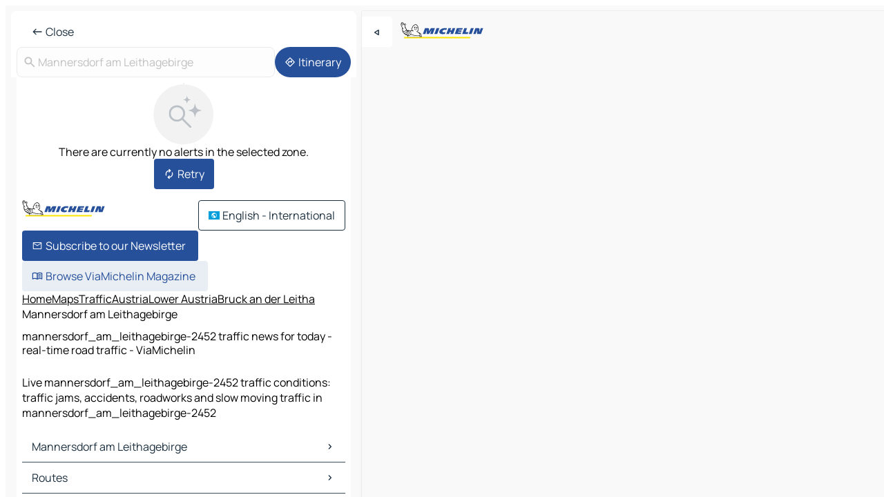

--- FILE ---
content_type: text/html
request_url: https://www.viamichelin.com/maps/traffic/austria/lower_austria/bruck_an_der_leitha/mannersdorf_am_leithagebirge-2452
body_size: 12913
content:
<!doctype html>
<html lang="en">

<head>
	<meta charset="utf-8" />
	<meta name="viewport" content="width=device-width, initial-scale=1, maximum-scale=1, user-scalable=no" />
	<meta name="apple-itunes-app" content="app-id=443142682" />
	<!-- start app -->
	
		<link href="../../../../../_app/immutable/assets/vnd.D6Q4K2v3.css" rel="stylesheet">
		<link href="../../../../../_app/immutable/assets/lib.Cal4F3nj.css" rel="stylesheet">
		<link href="../../../../../_app/immutable/assets/vnd.uFR4Poa_.css" rel="stylesheet">
		<link href="../../../../../_app/immutable/assets/0.C737XJuh.css" rel="stylesheet">
		<link href="../../../../../_app/immutable/assets/2.DTvqgUuk.css" rel="stylesheet">
		<link href="../../../../../_app/immutable/assets/13.DYISXNmz.css" rel="stylesheet"><!--1xg1a3p--><!--[!--><!--]--> <!--[!--><!--]--> <!--[!--><!--]--> <meta name="description" content="Live mannersdorf_am_leithagebirge-2452 traffic conditions: traffic jams, accidents, roadworks and slow moving traffic in mannersdorf_am_leithagebirge-2452"/> <meta property="og:type" content="website"/> <meta property="og:site_name" content="ViaMichelin"/> <!--[--><meta property="og:title" content="mannersdorf_am_leithagebirge-2452 traffic news for today - real-time road traffic - ViaMichelin"/><!--]--> <!--[--><meta property="og:description" content="Live mannersdorf_am_leithagebirge-2452 traffic conditions: traffic jams, accidents, roadworks and slow moving traffic in mannersdorf_am_leithagebirge-2452"/><!--]--> <!--[--><meta property="og:image" content="https://www.viamichelin.com/_app/immutable/assets/logo-social.CPCa_Ogs.png"/><!--]--> <!--[!--><!--]--> <!--[--><link rel="alternate" href="https://www.viamichelin.at/karten-stadtplan/verkehr/osterreich/niederosterreich/bruck_an_der_leitha/mannersdorf_am_leithagebirge-2452" hreflang="de-at"/><link rel="alternate" href="https://fr.viamichelin.be/cartes-plans/trafic/autriche/basse_autriche/bruck_an_der_leitha/mannersdorf_am_leithagebirge-2452" hreflang="fr-be"/><link rel="alternate" href="https://nl.viamichelin.be/kaarten-plattegronden/verkeer/oostenrijk/neder_oostenrijk/bruck_an_der_leitha/mannersdorf_am_leithagebirge-2452" hreflang="nl-be"/><link rel="alternate" href="https://de.viamichelin.ch/karten-stadtplan/verkehr/osterreich/niederosterreich/bruck_an_der_leitha/mannersdorf_am_leithagebirge-2452" hreflang="de-ch"/><link rel="alternate" href="https://fr.viamichelin.ch/cartes-plans/trafic/autriche/basse_autriche/bruck_an_der_leitha/mannersdorf_am_leithagebirge-2452" hreflang="fr-ch"/><link rel="alternate" href="https://it.viamichelin.ch/mappe-piantine/traffico/austria/bassa_austria/bruck_an_der_leitha/mannersdorf_am_leithagebirge-2452" hreflang="it-ch"/><link rel="alternate" href="https://www.viamichelin.de/karten-stadtplan/verkehr/osterreich/niederosterreich/bruck_an_der_leitha/mannersdorf_am_leithagebirge-2452" hreflang="de"/><link rel="alternate" href="https://www.viamichelin.es/mapas-planos/trafico/austria/baja_austria/bruck_an_der_leitha/mannersdorf_am_leithagebirge-2452" hreflang="es"/><link rel="alternate" href="https://www.viamichelin.fr/cartes-plans/trafic/autriche/basse_autriche/bruck_an_der_leitha/mannersdorf_am_leithagebirge-2452" hreflang="fr"/><link rel="alternate" href="https://www.viamichelin.it/mappe-piantine/traffico/austria/bassa_austria/bruck_an_der_leitha/mannersdorf_am_leithagebirge-2452" hreflang="it"/><link rel="alternate" href="https://www.viamichelin.ie/maps/traffic/austria/lower_austria/bruck_an_der_leitha/mannersdorf_am_leithagebirge-2452" hreflang="en-ie"/><link rel="alternate" href="https://www.viamichelin.nl/kaarten-plattegronden/verkeer/oostenrijk/neder_oostenrijk/bruck_an_der_leitha/mannersdorf_am_leithagebirge-2452" hreflang="nl"/><link rel="alternate" href="https://www.viamichelin.pt/mapas-plantas/trafego/austria/baixa_austria/bruck_an_der_leitha/mannersdorf_am_leithagebirge-2452" hreflang="pt"/><link rel="alternate" href="https://www.viamichelin.co.uk/maps/traffic/austria/lower_austria/bruck_an_der_leitha/mannersdorf_am_leithagebirge-2452" hreflang="en-gb"/><!--]--> <!--[!--><!--]--><!----><title>mannersdorf_am_leithagebirge-2452 traffic news for today - real-time road traffic - ViaMichelin</title>
	<!-- end app -->

	<meta name="google-site-verification" content="BvR8OKWbfcFFcAeoGDlKwJAdKPsnfgRXqCFKTvtmdiU" />

	<link rel="icon" href="../../../../../favicon.png" />

	<!-- Start Consent -->
	<script nonce="HuhVNH10Sj1XR4GZT45tsw==" id="spcloader" async fetchpriority="high" type="text/javascript"
		src="https://sdk.privacy-center.org/a1a55c7f-7f45-4e4b-80ac-b48e44c2fe99/loader.js?target=www.viamichelin.com"></script>
	<script nonce="HuhVNH10Sj1XR4GZT45tsw==" type="text/javascript" async>
			window.didomiOnReady = window.didomiOnReady || [];
			window.didomiEventListeners = window.didomiEventListeners || [];

			window.didomiEventListeners.push(
				{
					event: "notice.shown",
					listener() {
						const $link = document.querySelector(
							".didomi-notice-view-partners-link-in-text"
						);
						if (!$link) {
							return;
						}
						$link.removeAttribute("href");
						$link.addEventListener("click", () => {
							Didomi.preferences.show("vendors");
						});
					},
				},
				{
					event: "notice.clickagree",
					listener() {
						window.postMessage({ type: 'didomi_clickagree'})
					}
				}
			);

			window.didomiConfig = {
				user: {
					bots: {
						consentRequired: false,
					},
				},
				preferences: {
					showWhenConsentIsMissing: false,
				},
			};

			window.gdprAppliesGlobally = true;
			// prettier-ignore
			!function(){function t(e){if(!window.frames[e]){if(document.body&&document.body.firstChild){let a=document.body,n=document.createElement("iframe");n.style.display="none",n.name=e,n.title=e,a.insertBefore(n,a.firstChild)}else setTimeout(function(){t(e)},5)}}function e(t,e,a,n,i){function r(t,a,n,r){if("function"!=typeof n)return;window[e]||(window[e]=[]);let s=!1;i&&(s=i(t,r,n)),s||window[e].push({command:t,version:a,callback:n,parameter:r})}function s(e){if(!window[t]||!0!==window[t].stub||!e.data)return;let i="string"==typeof e.data,r;try{r=i?JSON.parse(e.data):e.data}catch(s){return}if(r[a]){let f=r[a];window[t](f.command,f.version,function(t,a){let r={};r[n]={returnValue:t,success:a,callId:f.callId},e.source.postMessage(i?JSON.stringify(r):r,"*")},f.parameter)}}r.stub=!0,r.stubVersion=2,"function"!=typeof window[t]&&(window[t]=r,window.addEventListener?window.addEventListener("message",s,!1):window.attachEvent("onmessage",s))}e("__uspapi","__uspapiBuffer","__uspapiCall","__uspapiReturn"),t("__uspapiLocator"),e("__tcfapi","__tcfapiBuffr","__tcl","__tcfapiReturn"),t("__tcfapiLocator")}();
		</script>
	<!-- End Consent -->

	<!-- Start Google tag manager -->
	<script src="https://www.googletagmanager.com/gtag/js?id=G-L0VJCQ3ZDZ" defer type="didomi/javascript"
		nonce="HuhVNH10Sj1XR4GZT45tsw==" fetchpriority="low"></script>
	<script nonce="HuhVNH10Sj1XR4GZT45tsw==" type="text/javascript" defer>
			window.dataLayer = window.dataLayer || [];
			function gtag() {
				dataLayer.push(arguments);
			}
			gtag('js', new Date());
			gtag('config', 'G-L0VJCQ3ZDZ', { send_page_view: false });
		</script>
	<!-- End Google tag manager -->
</head>

<body data-sveltekit-preload-data="hover" class="text-body">
	<div style="display: contents"><!--[--><!--[--><!----><!--[--><!--]--> <!--[--><!----><div class="main-container bg-neutral-weak homepage svelte-9k52vj" style="--bottomsheet-height-offset: -0px;"><div class="map svelte-9k52vj"><div class="h-full w-full md:shadow-smooth-block md:relative svelte-1m3xw2r" data-testid="map-container"><!--[!--><!--]--></div><!----> <!--[--><div class="absolute top-4 left-0 size-11 z-ontop hidden md:block"><button type="button" class="btn-filled-white btn-md rd-l-0 min-w-max"><!--[!--><!--[--><!----><span class="flex w-max size-3.5"><!--[--><!----><span class="icon-arrow-back-left inline-block"><!----></span><!----><!--]--><!----></span><!----><!--]--> <!--[!--><!--]--> <!--[!--><!--]--><!--]--> <!--[!--><!--]--></button><!----></div><!--]--> <img src="/_app/immutable/assets/vm-logo-bib-michelin.Dd_LzvJh.svg" alt="Michelin" class="absolute left-14 top-6 md:block hidden z-hover" height="24" width="120"/> <img height="32" width="126" src="/_app/immutable/assets/vm-logo-large.BEgj6SJ1.svg" alt="ViaMichelin" class="absolute-center-x top-2 md:hidden z-hover"/></div> <!--[!--><!--]--> <div class="slot-container md:p-2 md:pr-0 md:h-dvh printable svelte-9k52vj"><div class="md:overflow-hidden md:rd-2 md:h-dvh max-h-full printable"><div class="slot-wrapper h-full scrollbar-thin printable md:bg-neutral-weakest svelte-9k52vj"><!--[!--><!--]--> <!--[--><!----><!--[!--><!----><div><div class="searchtools w-full md:flex md:flex-wrap md:gap-4 md:bg-transparent md:px-2 md:pt-2 svelte-1kj4v11" data-testid="map-search-panel"><!--[!--><!--]--> <!--[--><header role="banner" class="flex items-center w-full py-1 justify-between px-2 md:py-0"><!--[!--><!--[!--><!--[--><!--[!--><button type="button" class="btn-filled-white btn-md min-w-max"><!--[!--><!--[--><!----><span class="flex w-max"><!--[--><!----><span class="icon-west inline-block"><!----></span><!----><!--]--><!----></span><!----><!--]--> <!--[--><span class="ml-1">Close</span><!--]--> <!--[!--><!--]--><!--]--> <!--[!--><!--]--></button><!--]--><!--]--><!--]--><!--]--> <!--[!--><!--[!--><!--]--><!--]--></header><!----><!--]--> <div class="flex gap-2 w-full md:p-0 md:bg-transparent border-coloredneutral-weakest rounded-full p-2"><div class="search relative w-full min-w-0  svelte-oeoh2d"><label for="address-search" class="text-sm"> <span class="input-container flex items-center p-2 w-full text-5 gap-1 rd-2 relative b-solid b-0.5 border-coloredneutral-weakest element-disabled bg-neutral-soft text-neutral svelte-xzp1b6"><!--[--><!----><span class="icon-search inline-block w-5 "><!----></span><!----><!--]--> <input type="text" id="address-search" class="input min-w-0 text-md text-coloredneutral b-0 flex-grow bg-transparent placeholder:text-neutral disabled:text-neutral svelte-xzp1b6" placeholder="Where are we going?" aria-label="Where are we going?" disabled autocomplete="off" value="Mannersdorf am Leithagebirge"/> <!--[!--><!--]--> <!--[!--><!--]--></span></label><!----> <ul class="results rd-2 absolute z-hover w-full m-0 mt-1 p-0 shadow-smooth-bottom-2 bg-neutral-weakest text-coloredneutral text-md svelte-oeoh2d" role="listbox" aria-label="Search results"><!--[!--><!--]--><!----> <!--[!--><!--]--><!----> <!--[!--><!--[!--><!--]--><!--]--><!----></ul></div><!----> <!--[--><button type="button" aria-label="Itinerary" class="btn-filled-primary btn-md z-infront rounded-full min-w-max"><!--[!--><!--[--><!----><span class="flex w-max"><!--[--><!----><span class="icon-directions inline-block"><!----></span><!----><!--]--><!----></span><!----><!--]--> <!--[--><span class="ml-1">Itinerary</span><!--]--> <!--[!--><!--]--><!--]--> <!--[!--><!--]--></button><!--]--></div></div></div><!----> <div class="traffic-container bg-neutral-weak px-2 rd-2 pb-0 md:rd-0 md:block block svelte-teolui"><button type="button" class="handle relative w-full p-4 rd-2 b-0 grid place-items-center bg-transparent md:hidden" aria-label="Open the panel" style="height: 40px;"><span class="rd-2 w-20 h-2 bg-base-15"></span></button><!----> <div class="bg-neutral-weakest"><div class="flex flex-col gap-4 p-2 items-center"><div class="border-neutral-soft border-0.5 border-solid"></div> <!--[!--><!--[!--><div class="flex flex-col gap-4"><div class="flex flex-col items-center gap-2"><img loading="lazy" decoding="async" src="data:image/svg+xml,%3csvg%20width='91'%20height='91'%20viewBox='0%200%2091%2091'%20fill='none'%20xmlns='http://www.w3.org/2000/svg'%3e%3crect%20x='0.177734'%20y='0.297852'%20width='90'%20height='90'%20rx='45'%20fill='%23F2F2F2'/%3e%3cg%20clip-path='url(%23clip0_21077_176360)'%3e%3cpath%20d='M35.4084%2056.0425C31.9931%2056.0425%2029.1008%2054.8579%2026.7316%2052.4887C24.3624%2050.1194%2023.1777%2047.2271%2023.1777%2043.8118C23.1777%2040.3964%2024.3624%2037.5041%2026.7316%2035.1349C29.1008%2032.7657%2031.9931%2031.5811%2035.4084%2031.5811C38.8238%2031.5811%2041.7161%2032.7657%2044.0853%2035.1349C46.4546%2037.5041%2047.6392%2040.3964%2047.6392%2043.8118C47.6392%2045.24%2047.3994%2046.6041%2046.9199%2047.9041C46.4404%2049.2041%2045.8007%2050.3348%2045.0007%2051.2964L56.5084%2062.8041C56.7853%2063.081%2056.927%2063.4291%2056.9334%2063.8483C56.9398%2064.2675%2056.7982%2064.622%2056.5084%2064.9117C56.2187%2065.2014%2055.8674%2065.3463%2055.4546%2065.3463C55.0418%2065.3463%2054.6905%2065.2014%2054.4008%2064.9117L42.893%2053.404C41.893%2054.2296%2040.743%2054.8758%2039.443%2055.3425C38.143%2055.8091%2036.7982%2056.0425%2035.4084%2056.0425ZM35.4084%2053.0426C37.9854%2053.0426%2040.1681%2052.1483%2041.9565%2050.3599C43.745%2048.5714%2044.6392%2046.3887%2044.6392%2043.8118C44.6392%2041.2348%2043.745%2039.0521%2041.9565%2037.2637C40.1681%2035.4752%2037.9854%2034.581%2035.4084%2034.581C32.8315%2034.581%2030.6488%2035.4752%2028.8603%2037.2637C27.0719%2039.0521%2026.1777%2041.2348%2026.1777%2043.8118C26.1777%2046.3887%2027.0719%2048.5714%2028.8603%2050.3599C30.6488%2052.1483%2032.8315%2053.0426%2035.4084%2053.0426Z'%20fill='%23BBC1C6'/%3e%3cpath%20d='M62.079%2029.5515C62.0976%2029.4226%2062.6416%2029.4226%2062.6602%2029.5515C63.0035%2031.9319%2063.7448%2034.7333%2065.3395%2036.328C66.9342%2037.9227%2069.7355%2038.664%2072.116%2039.0073C72.2449%2039.0258%2072.2449%2039.5699%2072.116%2039.5884C69.7355%2039.9317%2066.9342%2040.673%2065.3395%2042.2677C63.7448%2043.8624%2063.0035%2046.6638%2062.6602%2049.0442C62.6416%2049.1731%2062.0976%2049.1731%2062.079%2049.0442C61.7358%2046.6638%2060.9945%2043.8624%2059.3998%2042.2677C57.8051%2040.673%2055.0037%2039.9317%2052.6233%2039.5884C52.4944%2039.5699%2052.4944%2039.0258%2052.6233%2039.0073C55.0037%2038.664%2057.8051%2037.9227%2059.3998%2036.328C60.9945%2034.7333%2061.7358%2031.9319%2062.079%2029.5515Z'%20fill='%23BBC1C6'/%3e%3cpath%20d='M50.1857%2017.849C50.1975%2017.7718%2050.5418%2017.7718%2050.5536%2017.849C50.7571%2019.1823%2051.1822%2020.7163%2052.0667%2021.6008C52.9512%2022.4853%2054.4852%2022.9103%2055.8184%2023.1139C55.8957%2023.1257%2055.8957%2023.47%2055.8184%2023.4818C54.4852%2023.6854%2052.9512%2024.1104%2052.0667%2024.9949C51.1822%2025.8794%2050.7571%2027.4135%2050.5536%2028.7467C50.5418%2028.8239%2050.1975%2028.8239%2050.1857%2028.7467C49.9821%2027.4135%2049.557%2025.8794%2048.6726%2024.9949C47.7881%2024.1104%2046.254%2023.6854%2044.9208%2023.4818C44.8436%2023.47%2044.8436%2023.1257%2044.9208%2023.1139C46.254%2022.9103%2047.7881%2022.4853%2048.6726%2021.6008C49.557%2020.7163%2049.9821%2019.1823%2050.1857%2017.849Z'%20fill='%23BBC1C6'/%3e%3c/g%3e%3cdefs%3e%3cclipPath%20id='clip0_21077_176360'%3e%3crect%20width='53.192'%20height='50.0483'%20fill='white'%20transform='translate(23.1777%2015.2979)'/%3e%3c/clipPath%3e%3c/defs%3e%3c/svg%3e" alt="There are currently no alerts in the selected zone." class="h-22 w-22" style="object-fit: contain;" onerror="this.__e=event"/><!----> <div class="text-md text-center">There are currently no alerts in the selected zone.</div></div> <!--[--><button type="button" class="btn-filled-primary btn-md w-fit m-auto min-w-max"><!--[!--><!--[--><!----><span class="flex w-max"><!--[--><!----><span class="icon-autorenew inline-block"><!----></span><!----><!--]--><!----></span><!----><!--]--> <!--[--><span class="ml-1">Retry</span><!--]--> <!--[!--><!--]--><!--]--> <!--[!--><!--]--></button><!--]--></div><!----> <!----><div id="div-gpt-ad-mpu_haut" class="ad size-full max-h-[var(--height)] max-w-[var(--width)] overflow-hidden md:max-h-[var(--md-height)] md:max-w-[var(--md-width)] div-gpt-ad-mpu_haut svelte-15hg1g9" style=" --width:300px; --height:250px; --md-width:300px; --md-height:250px; " data-testid="ad-traffic"></div><!----><!----><!--]--><!--]--></div></div><!----> <footer role="contentinfo" data-sveltekit-preload-data="tap" class="bg-neutral-weakest flex flex-col gap-6 p-2 pb-0  svelte-1b4fnhr"><div class="flex flex-col gap-4 "><div class="flex justify-between"><img src="/_app/immutable/assets/vm-logo-bib-michelin.Dd_LzvJh.svg" alt="Michelin" height="24" width="120"/> <button type="button" class="btn-outline-primary btn-md min-w-max"><!--[!--><!--[--><!----><span class="flex w-max"><!--[--><!----><span class="icon-flag-international inline-block"><!----></span><!----><!--]--><!----></span><!----><!--]--> <!--[--><span class="ml-1">English - International</span><!--]--> <!--[!--><!--]--><!--]--> <!--[!--><!--]--></button><!----></div> <div class="flex flex-col md:flex-row md:flex-wrap gap-4"><!--[--><a href="https://3fe75001.sibforms.com/serve/[base64]" class="min-w-max btn-filled-primary btn-md svelte-1b8k1k" rel="noopener" target="_blank"><!--[!--><!--[--><!----><div class="flex w-max"><!--[--><!----><div class="icon-mail inline-block"><!----></div><!----><!--]--><!----></div><!----><!--]--> <!--[--><span class="px-1">Subscribe to our Newsletter</span><!--]--> <!--[!--><!--]--><!--]--></a><!--]--> <a href="https://www.viamichelin.com/magazine/?utm_source=viamichelin_web&amp;utm_medium=browse_button" class="min-w-max btn-filled-light btn-md svelte-1b8k1k" rel="external noopener" target="_blank"><!--[!--><!--[--><!----><div class="flex w-max"><!--[--><!----><div class="icon-menu-book inline-block"><!----></div><!----><!--]--><!----></div><!----><!--]--> <!--[--><span class="px-1">Browse ViaMichelin Magazine</span><!--]--> <!--[!--><!--]--><!--]--></a><!----></div></div> <!--[!--><!--]--> <!--[!--><!--]--><!----> <!--[--><!--[--><ol itemscope="" itemtype="http://schema.org/BreadcrumbList" class="breadcrumbs flex flex-wrap p-0 items-center whitespace-nowrap svelte-qo6nxf"><li itemprop="itemListElement" itemtype="http://schema.org/ListItem" itemscope="" class="svelte-qo6nxf"><a href="/" class="link inline svelte-1b8k1k" itemprop="item"><!--[--><span itemprop="name">Home</span><!----><!--]--></a><!----> <meta itemprop="position" content="0"/></li> <!--[--><!--[--><li itemprop="itemListElement" itemtype="http://schema.org/ListItem" itemscope="" class="svelte-qo6nxf"><!--[--><a href="/maps" class="link inline svelte-1b8k1k" itemprop="item" data-sveltekit-preload-data="off"><!--[--><span itemprop="name">Maps</span><!----><!--]--></a><!--]--> <meta itemprop="position" content="1"/></li><!--]--><!--[--><li itemprop="itemListElement" itemtype="http://schema.org/ListItem" itemscope="" class="svelte-qo6nxf"><!--[--><a href="/maps/traffic" class="link inline svelte-1b8k1k" itemprop="item" data-sveltekit-preload-data="off"><!--[--><span itemprop="name">Traffic</span><!----><!--]--></a><!--]--> <meta itemprop="position" content="2"/></li><!--]--><!--[--><li itemprop="itemListElement" itemtype="http://schema.org/ListItem" itemscope="" class="svelte-qo6nxf"><!--[--><a href="/maps/traffic/austria" class="link inline svelte-1b8k1k" itemprop="item" data-sveltekit-preload-data="off"><!--[--><span itemprop="name">Austria</span><!----><!--]--></a><!--]--> <meta itemprop="position" content="3"/></li><!--]--><!--[--><li itemprop="itemListElement" itemtype="http://schema.org/ListItem" itemscope="" class="svelte-qo6nxf"><!--[--><a href="/maps/traffic/austria/lower_austria" class="link inline svelte-1b8k1k" itemprop="item" data-sveltekit-preload-data="off"><!--[--><span itemprop="name">Lower Austria</span><!----><!--]--></a><!--]--> <meta itemprop="position" content="4"/></li><!--]--><!--[--><li itemprop="itemListElement" itemtype="http://schema.org/ListItem" itemscope="" class="svelte-qo6nxf"><!--[--><a href="/maps/traffic/austria/lower_austria/bruck_an_der_leitha" class="link inline svelte-1b8k1k" itemprop="item" data-sveltekit-preload-data="off"><!--[--><span itemprop="name">Bruck an der Leitha</span><!----><!--]--></a><!--]--> <meta itemprop="position" content="5"/></li><!--]--><!--[--><li itemprop="itemListElement" itemtype="http://schema.org/ListItem" itemscope="" class="svelte-qo6nxf"><!--[!--><span itemprop="name" class="text-md text-neutral-strongest">Mannersdorf am Leithagebirge</span><!--]--> <meta itemprop="position" content="6"/></li><!--]--><!--]--></ol><!--]--> <!--[--><h1 class="text-md font-medium">mannersdorf_am_leithagebirge-2452 traffic news for today - real-time road traffic - ViaMichelin</h1><!--]--> <!--[--><!--[!--><p class="description">Live mannersdorf_am_leithagebirge-2452 traffic conditions: traffic jams, accidents, roadworks and slow moving traffic in mannersdorf_am_leithagebirge-2452</p><!--]--><!--]--> <!--[!--><!--]--> <!--[--><section class="flex flex-col gap-0 p-0 m-0"><!--[--><h2 class="border-b-1 border-b-solid text-coloredneutral-soft text-bold text-md m-0" data-testid="seo-footer-link-block-title"><button type="button" class="btn-ghost-primary btn-md w-full justify-between min-w-max"><!--[!--><!--[!--><!--]--> <!--[--><span class="mr-1">Mannersdorf am Leithagebirge</span><!--]--> <!--[--><!----><span class="flex w-max"><!--[--><!----><span class="icon-chevron-right inline-block"><!----></span><!----><!--]--><!----></span><!----><!--]--><!--]--> <!--[!--><!--]--></button><!----></h2> <ul data-testid="seo-footer-link-block-list" class="svelte-1ba0xl7"><!--[--><li><a href="/maps/austria/lower_austria/bruck_an_der_leitha/mannersdorf_am_leithagebirge-2452" class="min-w-max link flex justify-start svelte-1b8k1k"><!--[!--><!--[!--><!--]--> <!--[--><span class="px-1">Mannersdorf am Leithagebirge Maps</span><!--]--> <!--[!--><!--]--><!--]--></a><!----></li><li><a href="/maps/traffic/austria/lower_austria/bruck_an_der_leitha/mannersdorf_am_leithagebirge-2452" class="min-w-max link flex justify-start svelte-1b8k1k"><!--[!--><!--[!--><!--]--> <!--[--><span class="px-1">Mannersdorf am Leithagebirge Traffic</span><!--]--> <!--[!--><!--]--><!--]--></a><!----></li><li><a href="/maps/hotels/austria/lower_austria/bruck_an_der_leitha/mannersdorf_am_leithagebirge-2452" class="min-w-max link flex justify-start svelte-1b8k1k"><!--[!--><!--[!--><!--]--> <!--[--><span class="px-1">Mannersdorf am Leithagebirge Hotels</span><!--]--> <!--[!--><!--]--><!--]--></a><!----></li><li><a href="/maps/restaurants/austria/lower_austria/bruck_an_der_leitha/mannersdorf_am_leithagebirge-2452" class="min-w-max link flex justify-start svelte-1b8k1k"><!--[!--><!--[!--><!--]--> <!--[--><span class="px-1">Mannersdorf am Leithagebirge Restaurants</span><!--]--> <!--[!--><!--]--><!--]--></a><!----></li><li><a href="/maps/tourist-attractions/austria/lower_austria/bruck_an_der_leitha/mannersdorf_am_leithagebirge-2452" class="min-w-max link flex justify-start svelte-1b8k1k"><!--[!--><!--[!--><!--]--> <!--[--><span class="px-1">Mannersdorf am Leithagebirge Tourist attractions</span><!--]--> <!--[!--><!--]--><!--]--></a><!----></li><li><a href="/maps/service-stations/austria/lower_austria/bruck_an_der_leitha/mannersdorf_am_leithagebirge-2452" class="min-w-max link flex justify-start svelte-1b8k1k"><!--[!--><!--[!--><!--]--> <!--[--><span class="px-1">Mannersdorf am Leithagebirge Gas stations</span><!--]--> <!--[!--><!--]--><!--]--></a><!----></li><li><a href="/maps/car-parks/austria/lower_austria/bruck_an_der_leitha/mannersdorf_am_leithagebirge-2452" class="min-w-max link flex justify-start svelte-1b8k1k"><!--[!--><!--[!--><!--]--> <!--[--><span class="px-1">Mannersdorf am Leithagebirge Car parks</span><!--]--> <!--[!--><!--]--><!--]--></a><!----></li><!--]--></ul><!--]--> <!--[--><h2 class="border-b-1 border-b-solid text-coloredneutral-soft text-bold text-md m-0" data-testid="seo-footer-link-block-title"><button type="button" class="btn-ghost-primary btn-md w-full justify-between min-w-max"><!--[!--><!--[!--><!--]--> <!--[--><span class="mr-1">Routes</span><!--]--> <!--[--><!----><span class="flex w-max"><!--[--><!----><span class="icon-chevron-right inline-block"><!----></span><!----><!--]--><!----></span><!----><!--]--><!--]--> <!--[!--><!--]--></button><!----></h2> <ul data-testid="seo-footer-link-block-list" class="svelte-1ba0xl7"><!--[--><li><a href="/routes/results/mannersdorf_am_leithagebirge-2452-bruck_an_der_leitha-lower_austria-austria-to-bruck_an_der_leitha-2460-bruck_an_der_leitha-lower_austria-austria" class="min-w-max link flex justify-start svelte-1b8k1k"><!--[!--><!--[!--><!--]--> <!--[--><span class="px-1">Routes Mannersdorf am Leithagebirge - Bruck an der Leitha</span><!--]--> <!--[!--><!--]--><!--]--></a><!----></li><li><a href="/routes/results/mannersdorf_am_leithagebirge-2452-bruck_an_der_leitha-lower_austria-austria-to-eisenstadt-7000-eisenstadt-burgenland-austria" class="min-w-max link flex justify-start svelte-1b8k1k"><!--[!--><!--[!--><!--]--> <!--[--><span class="px-1">Routes Mannersdorf am Leithagebirge - Eisenstadt</span><!--]--> <!--[!--><!--]--><!--]--></a><!----></li><li><a href="/routes/results/mannersdorf_am_leithagebirge-2452-bruck_an_der_leitha-lower_austria-austria-to-neusiedl_am_see-7100-neusiedl_am_see-burgenland-austria" class="min-w-max link flex justify-start svelte-1b8k1k"><!--[!--><!--[!--><!--]--> <!--[--><span class="px-1">Routes Mannersdorf am Leithagebirge - Neusiedl am See</span><!--]--> <!--[!--><!--]--><!--]--></a><!----></li><li><a href="/routes/results/mannersdorf_am_leithagebirge-2452-bruck_an_der_leitha-lower_austria-austria-to-rust-7071-rust-burgenland-austria" class="min-w-max link flex justify-start svelte-1b8k1k"><!--[!--><!--[!--><!--]--> <!--[--><span class="px-1">Routes Mannersdorf am Leithagebirge - Rust</span><!--]--> <!--[!--><!--]--><!--]--></a><!----></li><li><a href="/routes/results/mannersdorf_am_leithagebirge-2452-bruck_an_der_leitha-lower_austria-austria-to-ebergassing-2435-bruck_an_der_leitha-lower_austria-austria" class="min-w-max link flex justify-start svelte-1b8k1k"><!--[!--><!--[!--><!--]--> <!--[--><span class="px-1">Routes Mannersdorf am Leithagebirge - Ebergassing</span><!--]--> <!--[!--><!--]--><!--]--></a><!----></li><li><a href="/routes/results/mannersdorf_am_leithagebirge-2452-bruck_an_der_leitha-lower_austria-austria-to-ebreichsdorf-2483-baden-lower_austria-austria" class="min-w-max link flex justify-start svelte-1b8k1k"><!--[!--><!--[!--><!--]--> <!--[--><span class="px-1">Routes Mannersdorf am Leithagebirge - Ebreichsdorf</span><!--]--> <!--[!--><!--]--><!--]--></a><!----></li><li><a href="/routes/results/mannersdorf_am_leithagebirge-2452-bruck_an_der_leitha-lower_austria-austria-to-fischamend-2401-bruck_an_der_leitha-lower_austria-austria" class="min-w-max link flex justify-start svelte-1b8k1k"><!--[!--><!--[!--><!--]--> <!--[--><span class="px-1">Routes Mannersdorf am Leithagebirge - Fischamend</span><!--]--> <!--[!--><!--]--><!--]--></a><!----></li><li><a href="/routes/results/mannersdorf_am_leithagebirge-2452-bruck_an_der_leitha-lower_austria-austria-to-himberg-2325-bruck_an_der_leitha-lower_austria-austria" class="min-w-max link flex justify-start svelte-1b8k1k"><!--[!--><!--[!--><!--]--> <!--[--><span class="px-1">Routes Mannersdorf am Leithagebirge - Himberg</span><!--]--> <!--[!--><!--]--><!--]--></a><!----></li><li><a href="/routes/results/mannersdorf_am_leithagebirge-2452-bruck_an_der_leitha-lower_austria-austria-to-pottendorf-2486-baden-lower_austria-austria" class="min-w-max link flex justify-start svelte-1b8k1k"><!--[!--><!--[!--><!--]--> <!--[--><span class="px-1">Routes Mannersdorf am Leithagebirge - Pottendorf</span><!--]--> <!--[!--><!--]--><!--]--></a><!----></li><li><a href="/routes/results/mannersdorf_am_leithagebirge-2452-bruck_an_der_leitha-lower_austria-austria-to-parndorf-7111-neusiedl_am_see-burgenland-austria" class="min-w-max link flex justify-start svelte-1b8k1k"><!--[!--><!--[!--><!--]--> <!--[--><span class="px-1">Routes Mannersdorf am Leithagebirge - Parndorf</span><!--]--> <!--[!--><!--]--><!--]--></a><!----></li><li><a href="/routes/results/mannersdorf_am_leithagebirge-2452-bruck_an_der_leitha-lower_austria-austria-to-hof_am_leithaberge-2451-bruck_an_der_leitha-lower_austria-austria" class="min-w-max link flex justify-start svelte-1b8k1k"><!--[!--><!--[!--><!--]--> <!--[--><span class="px-1">Routes Mannersdorf am Leithagebirge - Hof am Leithaberge</span><!--]--> <!--[!--><!--]--><!--]--></a><!----></li><li><a href="/routes/results/mannersdorf_am_leithagebirge-2452-bruck_an_der_leitha-lower_austria-austria-to-sommerein-2434-bruck_an_der_leitha-lower_austria-austria" class="min-w-max link flex justify-start svelte-1b8k1k"><!--[!--><!--[!--><!--]--> <!--[--><span class="px-1">Routes Mannersdorf am Leithagebirge - Sommerein</span><!--]--> <!--[!--><!--]--><!--]--></a><!----></li><li><a href="/routes/results/mannersdorf_am_leithagebirge-2452-bruck_an_der_leitha-lower_austria-austria-to-gotzendorf_an_der_leitha-2434-bruck_an_der_leitha-lower_austria-austria" class="min-w-max link flex justify-start svelte-1b8k1k"><!--[!--><!--[!--><!--]--> <!--[--><span class="px-1">Routes Mannersdorf am Leithagebirge - Götzendorf an der Leitha</span><!--]--> <!--[!--><!--]--><!--]--></a><!----></li><li><a href="/routes/results/mannersdorf_am_leithagebirge-2452-bruck_an_der_leitha-lower_austria-austria-to-trautmannsdorf_an_der_leitha-2454-bruck_an_der_leitha-lower_austria-austria" class="min-w-max link flex justify-start svelte-1b8k1k"><!--[!--><!--[!--><!--]--> <!--[--><span class="px-1">Routes Mannersdorf am Leithagebirge - Trautmannsdorf an der Leitha</span><!--]--> <!--[!--><!--]--><!--]--></a><!----></li><li><a href="/routes/results/mannersdorf_am_leithagebirge-2452-bruck_an_der_leitha-lower_austria-austria-to-reisenberg-2440-baden-lower_austria-austria" class="min-w-max link flex justify-start svelte-1b8k1k"><!--[!--><!--[!--><!--]--> <!--[--><span class="px-1">Routes Mannersdorf am Leithagebirge - Reisenberg</span><!--]--> <!--[!--><!--]--><!--]--></a><!----></li><li><a href="/routes/results/mannersdorf_am_leithagebirge-2452-bruck_an_der_leitha-lower_austria-austria-to-au_am_leithaberge-2451-bruck_an_der_leitha-lower_austria-austria" class="min-w-max link flex justify-start svelte-1b8k1k"><!--[!--><!--[!--><!--]--> <!--[--><span class="px-1">Routes Mannersdorf am Leithagebirge - Au am Leithaberge</span><!--]--> <!--[!--><!--]--><!--]--></a><!----></li><li><a href="/routes/results/mannersdorf_am_leithagebirge-2452-bruck_an_der_leitha-lower_austria-austria-to-seibersdorf-2444-baden-lower_austria-austria" class="min-w-max link flex justify-start svelte-1b8k1k"><!--[!--><!--[!--><!--]--> <!--[--><span class="px-1">Routes Mannersdorf am Leithagebirge - Seibersdorf</span><!--]--> <!--[!--><!--]--><!--]--></a><!----></li><li><a href="/routes/results/mannersdorf_am_leithagebirge-2452-bruck_an_der_leitha-lower_austria-austria-to-stotzing-2443-eisenstadt_umgebung-burgenland-austria" class="min-w-max link flex justify-start svelte-1b8k1k"><!--[!--><!--[!--><!--]--> <!--[--><span class="px-1">Routes Mannersdorf am Leithagebirge - Stotzing</span><!--]--> <!--[!--><!--]--><!--]--></a><!----></li><li><a href="/routes/results/mannersdorf_am_leithagebirge-2452-bruck_an_der_leitha-lower_austria-austria-to-donnerskirchen-7082-eisenstadt_umgebung-burgenland-austria" class="min-w-max link flex justify-start svelte-1b8k1k"><!--[!--><!--[!--><!--]--> <!--[--><span class="px-1">Routes Mannersdorf am Leithagebirge - Donnerskirchen</span><!--]--> <!--[!--><!--]--><!--]--></a><!----></li><li><a href="/routes/results/mannersdorf_am_leithagebirge-2452-bruck_an_der_leitha-lower_austria-austria-to-loretto-2443-eisenstadt_umgebung-burgenland-austria" class="min-w-max link flex justify-start svelte-1b8k1k"><!--[!--><!--[!--><!--]--> <!--[--><span class="px-1">Routes Mannersdorf am Leithagebirge - Loretto</span><!--]--> <!--[!--><!--]--><!--]--></a><!----></li><!--]--></ul><!--]--> <!--[--><!--[--><h2 class="border-b-1 border-b-solid text-coloredneutral-soft text-bold text-md m-0" data-testid="seo-footer-link-block-title"><button type="button" class="btn-ghost-primary btn-md w-full justify-between min-w-max"><!--[!--><!--[!--><!--]--> <!--[--><span class="mr-1">Maps</span><!--]--> <!--[--><!----><span class="flex w-max"><!--[--><!----><span class="icon-chevron-right inline-block"><!----></span><!----><!--]--><!----></span><!----><!--]--><!--]--> <!--[!--><!--]--></button><!----></h2> <ul data-testid="seo-footer-link-block-list" class="svelte-1ba0xl7"><!--[--><li><a href="/maps/austria/lower_austria/bruck_an_der_leitha/bruck_an_der_leitha-2460" class="min-w-max link flex justify-start svelte-1b8k1k"><!--[!--><!--[!--><!--]--> <!--[--><span class="px-1">Maps Bruck an der Leitha</span><!--]--> <!--[!--><!--]--><!--]--></a><!----></li><li><a href="/maps/austria/burgenland/eisenstadt/eisenstadt-7000" class="min-w-max link flex justify-start svelte-1b8k1k"><!--[!--><!--[!--><!--]--> <!--[--><span class="px-1">Maps Eisenstadt</span><!--]--> <!--[!--><!--]--><!--]--></a><!----></li><li><a href="/maps/austria/burgenland/neusiedl_am_see/neusiedl_am_see-7100" class="min-w-max link flex justify-start svelte-1b8k1k"><!--[!--><!--[!--><!--]--> <!--[--><span class="px-1">Maps Neusiedl am See</span><!--]--> <!--[!--><!--]--><!--]--></a><!----></li><li><a href="/maps/austria/burgenland/rust/rust-7071" class="min-w-max link flex justify-start svelte-1b8k1k"><!--[!--><!--[!--><!--]--> <!--[--><span class="px-1">Maps Rust</span><!--]--> <!--[!--><!--]--><!--]--></a><!----></li><li><a href="/maps/austria/lower_austria/bruck_an_der_leitha/ebergassing-2435" class="min-w-max link flex justify-start svelte-1b8k1k"><!--[!--><!--[!--><!--]--> <!--[--><span class="px-1">Maps Ebergassing</span><!--]--> <!--[!--><!--]--><!--]--></a><!----></li><li><a href="/maps/austria/lower_austria/baden/ebreichsdorf-2483" class="min-w-max link flex justify-start svelte-1b8k1k"><!--[!--><!--[!--><!--]--> <!--[--><span class="px-1">Maps Ebreichsdorf</span><!--]--> <!--[!--><!--]--><!--]--></a><!----></li><li><a href="/maps/austria/lower_austria/bruck_an_der_leitha/fischamend-2401" class="min-w-max link flex justify-start svelte-1b8k1k"><!--[!--><!--[!--><!--]--> <!--[--><span class="px-1">Maps Fischamend</span><!--]--> <!--[!--><!--]--><!--]--></a><!----></li><li><a href="/maps/austria/lower_austria/bruck_an_der_leitha/himberg-2325" class="min-w-max link flex justify-start svelte-1b8k1k"><!--[!--><!--[!--><!--]--> <!--[--><span class="px-1">Maps Himberg</span><!--]--> <!--[!--><!--]--><!--]--></a><!----></li><li><a href="/maps/austria/lower_austria/baden/pottendorf-2486" class="min-w-max link flex justify-start svelte-1b8k1k"><!--[!--><!--[!--><!--]--> <!--[--><span class="px-1">Maps Pottendorf</span><!--]--> <!--[!--><!--]--><!--]--></a><!----></li><li><a href="/maps/austria/burgenland/neusiedl_am_see/parndorf-7111" class="min-w-max link flex justify-start svelte-1b8k1k"><!--[!--><!--[!--><!--]--> <!--[--><span class="px-1">Maps Parndorf</span><!--]--> <!--[!--><!--]--><!--]--></a><!----></li><li><a href="/maps/austria/lower_austria/bruck_an_der_leitha/hof_am_leithaberge-2451" class="min-w-max link flex justify-start svelte-1b8k1k"><!--[!--><!--[!--><!--]--> <!--[--><span class="px-1">Maps Hof am Leithaberge</span><!--]--> <!--[!--><!--]--><!--]--></a><!----></li><li><a href="/maps/austria/lower_austria/bruck_an_der_leitha/sommerein-2434" class="min-w-max link flex justify-start svelte-1b8k1k"><!--[!--><!--[!--><!--]--> <!--[--><span class="px-1">Maps Sommerein</span><!--]--> <!--[!--><!--]--><!--]--></a><!----></li><li><a href="/maps/austria/lower_austria/bruck_an_der_leitha/gotzendorf_an_der_leitha-2434" class="min-w-max link flex justify-start svelte-1b8k1k"><!--[!--><!--[!--><!--]--> <!--[--><span class="px-1">Maps Götzendorf an der Leitha</span><!--]--> <!--[!--><!--]--><!--]--></a><!----></li><li><a href="/maps/austria/lower_austria/bruck_an_der_leitha/trautmannsdorf_an_der_leitha-2454" class="min-w-max link flex justify-start svelte-1b8k1k"><!--[!--><!--[!--><!--]--> <!--[--><span class="px-1">Maps Trautmannsdorf an der Leitha</span><!--]--> <!--[!--><!--]--><!--]--></a><!----></li><li><a href="/maps/austria/lower_austria/baden/reisenberg-2440" class="min-w-max link flex justify-start svelte-1b8k1k"><!--[!--><!--[!--><!--]--> <!--[--><span class="px-1">Maps Reisenberg</span><!--]--> <!--[!--><!--]--><!--]--></a><!----></li><li><a href="/maps/austria/lower_austria/bruck_an_der_leitha/au_am_leithaberge-2451" class="min-w-max link flex justify-start svelte-1b8k1k"><!--[!--><!--[!--><!--]--> <!--[--><span class="px-1">Maps Au am Leithaberge</span><!--]--> <!--[!--><!--]--><!--]--></a><!----></li><li><a href="/maps/austria/lower_austria/baden/seibersdorf-2444" class="min-w-max link flex justify-start svelte-1b8k1k"><!--[!--><!--[!--><!--]--> <!--[--><span class="px-1">Maps Seibersdorf</span><!--]--> <!--[!--><!--]--><!--]--></a><!----></li><li><a href="/maps/austria/burgenland/eisenstadt_umgebung/stotzing-2443" class="min-w-max link flex justify-start svelte-1b8k1k"><!--[!--><!--[!--><!--]--> <!--[--><span class="px-1">Maps Stotzing</span><!--]--> <!--[!--><!--]--><!--]--></a><!----></li><li><a href="/maps/austria/burgenland/eisenstadt_umgebung/donnerskirchen-7082" class="min-w-max link flex justify-start svelte-1b8k1k"><!--[!--><!--[!--><!--]--> <!--[--><span class="px-1">Maps Donnerskirchen</span><!--]--> <!--[!--><!--]--><!--]--></a><!----></li><li><a href="/maps/austria/burgenland/eisenstadt_umgebung/loretto-2443" class="min-w-max link flex justify-start svelte-1b8k1k"><!--[!--><!--[!--><!--]--> <!--[--><span class="px-1">Maps Loretto</span><!--]--> <!--[!--><!--]--><!--]--></a><!----></li><!--]--></ul><h2 class="border-b-1 border-b-solid text-coloredneutral-soft text-bold text-md m-0" data-testid="seo-footer-link-block-title"><button type="button" class="btn-ghost-primary btn-md w-full justify-between min-w-max"><!--[!--><!--[!--><!--]--> <!--[--><span class="mr-1">Traffic</span><!--]--> <!--[--><!----><span class="flex w-max"><!--[--><!----><span class="icon-chevron-right inline-block"><!----></span><!----><!--]--><!----></span><!----><!--]--><!--]--> <!--[!--><!--]--></button><!----></h2> <ul data-testid="seo-footer-link-block-list" class="svelte-1ba0xl7"><!--[--><li><a href="/maps/traffic/austria/lower_austria/bruck_an_der_leitha/bruck_an_der_leitha-2460" class="min-w-max link flex justify-start svelte-1b8k1k"><!--[!--><!--[!--><!--]--> <!--[--><span class="px-1">Traffic Bruck an der Leitha</span><!--]--> <!--[!--><!--]--><!--]--></a><!----></li><li><a href="/maps/traffic/austria/burgenland/eisenstadt/eisenstadt-7000" class="min-w-max link flex justify-start svelte-1b8k1k"><!--[!--><!--[!--><!--]--> <!--[--><span class="px-1">Traffic Eisenstadt</span><!--]--> <!--[!--><!--]--><!--]--></a><!----></li><li><a href="/maps/traffic/austria/burgenland/neusiedl_am_see/neusiedl_am_see-7100" class="min-w-max link flex justify-start svelte-1b8k1k"><!--[!--><!--[!--><!--]--> <!--[--><span class="px-1">Traffic Neusiedl am See</span><!--]--> <!--[!--><!--]--><!--]--></a><!----></li><li><a href="/maps/traffic/austria/burgenland/rust/rust-7071" class="min-w-max link flex justify-start svelte-1b8k1k"><!--[!--><!--[!--><!--]--> <!--[--><span class="px-1">Traffic Rust</span><!--]--> <!--[!--><!--]--><!--]--></a><!----></li><li><a href="/maps/traffic/austria/lower_austria/bruck_an_der_leitha/ebergassing-2435" class="min-w-max link flex justify-start svelte-1b8k1k"><!--[!--><!--[!--><!--]--> <!--[--><span class="px-1">Traffic Ebergassing</span><!--]--> <!--[!--><!--]--><!--]--></a><!----></li><li><a href="/maps/traffic/austria/lower_austria/baden/ebreichsdorf-2483" class="min-w-max link flex justify-start svelte-1b8k1k"><!--[!--><!--[!--><!--]--> <!--[--><span class="px-1">Traffic Ebreichsdorf</span><!--]--> <!--[!--><!--]--><!--]--></a><!----></li><li><a href="/maps/traffic/austria/lower_austria/bruck_an_der_leitha/fischamend-2401" class="min-w-max link flex justify-start svelte-1b8k1k"><!--[!--><!--[!--><!--]--> <!--[--><span class="px-1">Traffic Fischamend</span><!--]--> <!--[!--><!--]--><!--]--></a><!----></li><li><a href="/maps/traffic/austria/lower_austria/bruck_an_der_leitha/himberg-2325" class="min-w-max link flex justify-start svelte-1b8k1k"><!--[!--><!--[!--><!--]--> <!--[--><span class="px-1">Traffic Himberg</span><!--]--> <!--[!--><!--]--><!--]--></a><!----></li><li><a href="/maps/traffic/austria/lower_austria/baden/pottendorf-2486" class="min-w-max link flex justify-start svelte-1b8k1k"><!--[!--><!--[!--><!--]--> <!--[--><span class="px-1">Traffic Pottendorf</span><!--]--> <!--[!--><!--]--><!--]--></a><!----></li><li><a href="/maps/traffic/austria/burgenland/neusiedl_am_see/parndorf-7111" class="min-w-max link flex justify-start svelte-1b8k1k"><!--[!--><!--[!--><!--]--> <!--[--><span class="px-1">Traffic Parndorf</span><!--]--> <!--[!--><!--]--><!--]--></a><!----></li><li><a href="/maps/traffic/austria/lower_austria/bruck_an_der_leitha/hof_am_leithaberge-2451" class="min-w-max link flex justify-start svelte-1b8k1k"><!--[!--><!--[!--><!--]--> <!--[--><span class="px-1">Traffic Hof am Leithaberge</span><!--]--> <!--[!--><!--]--><!--]--></a><!----></li><li><a href="/maps/traffic/austria/lower_austria/bruck_an_der_leitha/sommerein-2434" class="min-w-max link flex justify-start svelte-1b8k1k"><!--[!--><!--[!--><!--]--> <!--[--><span class="px-1">Traffic Sommerein</span><!--]--> <!--[!--><!--]--><!--]--></a><!----></li><li><a href="/maps/traffic/austria/lower_austria/bruck_an_der_leitha/gotzendorf_an_der_leitha-2434" class="min-w-max link flex justify-start svelte-1b8k1k"><!--[!--><!--[!--><!--]--> <!--[--><span class="px-1">Traffic Götzendorf an der Leitha</span><!--]--> <!--[!--><!--]--><!--]--></a><!----></li><li><a href="/maps/traffic/austria/lower_austria/bruck_an_der_leitha/trautmannsdorf_an_der_leitha-2454" class="min-w-max link flex justify-start svelte-1b8k1k"><!--[!--><!--[!--><!--]--> <!--[--><span class="px-1">Traffic Trautmannsdorf an der Leitha</span><!--]--> <!--[!--><!--]--><!--]--></a><!----></li><li><a href="/maps/traffic/austria/lower_austria/baden/reisenberg-2440" class="min-w-max link flex justify-start svelte-1b8k1k"><!--[!--><!--[!--><!--]--> <!--[--><span class="px-1">Traffic Reisenberg</span><!--]--> <!--[!--><!--]--><!--]--></a><!----></li><li><a href="/maps/traffic/austria/lower_austria/bruck_an_der_leitha/au_am_leithaberge-2451" class="min-w-max link flex justify-start svelte-1b8k1k"><!--[!--><!--[!--><!--]--> <!--[--><span class="px-1">Traffic Au am Leithaberge</span><!--]--> <!--[!--><!--]--><!--]--></a><!----></li><li><a href="/maps/traffic/austria/lower_austria/baden/seibersdorf-2444" class="min-w-max link flex justify-start svelte-1b8k1k"><!--[!--><!--[!--><!--]--> <!--[--><span class="px-1">Traffic Seibersdorf</span><!--]--> <!--[!--><!--]--><!--]--></a><!----></li><li><a href="/maps/traffic/austria/burgenland/eisenstadt_umgebung/stotzing-2443" class="min-w-max link flex justify-start svelte-1b8k1k"><!--[!--><!--[!--><!--]--> <!--[--><span class="px-1">Traffic Stotzing</span><!--]--> <!--[!--><!--]--><!--]--></a><!----></li><li><a href="/maps/traffic/austria/burgenland/eisenstadt_umgebung/donnerskirchen-7082" class="min-w-max link flex justify-start svelte-1b8k1k"><!--[!--><!--[!--><!--]--> <!--[--><span class="px-1">Traffic Donnerskirchen</span><!--]--> <!--[!--><!--]--><!--]--></a><!----></li><li><a href="/maps/traffic/austria/burgenland/eisenstadt_umgebung/loretto-2443" class="min-w-max link flex justify-start svelte-1b8k1k"><!--[!--><!--[!--><!--]--> <!--[--><span class="px-1">Traffic Loretto</span><!--]--> <!--[!--><!--]--><!--]--></a><!----></li><!--]--></ul><h2 class="border-b-1 border-b-solid text-coloredneutral-soft text-bold text-md m-0" data-testid="seo-footer-link-block-title"><button type="button" class="btn-ghost-primary btn-md w-full justify-between min-w-max"><!--[!--><!--[!--><!--]--> <!--[--><span class="mr-1">Hotels</span><!--]--> <!--[--><!----><span class="flex w-max"><!--[--><!----><span class="icon-chevron-right inline-block"><!----></span><!----><!--]--><!----></span><!----><!--]--><!--]--> <!--[!--><!--]--></button><!----></h2> <ul data-testid="seo-footer-link-block-list" class="svelte-1ba0xl7"><!--[--><li><a href="/maps/hotels/austria/lower_austria/bruck_an_der_leitha/bruck_an_der_leitha-2460" class="min-w-max link flex justify-start svelte-1b8k1k"><!--[!--><!--[!--><!--]--> <!--[--><span class="px-1">Hotels Bruck an der Leitha</span><!--]--> <!--[!--><!--]--><!--]--></a><!----></li><li><a href="/maps/hotels/austria/burgenland/eisenstadt/eisenstadt-7000" class="min-w-max link flex justify-start svelte-1b8k1k"><!--[!--><!--[!--><!--]--> <!--[--><span class="px-1">Hotels Eisenstadt</span><!--]--> <!--[!--><!--]--><!--]--></a><!----></li><li><a href="/maps/hotels/austria/burgenland/neusiedl_am_see/neusiedl_am_see-7100" class="min-w-max link flex justify-start svelte-1b8k1k"><!--[!--><!--[!--><!--]--> <!--[--><span class="px-1">Hotels Neusiedl am See</span><!--]--> <!--[!--><!--]--><!--]--></a><!----></li><li><a href="/maps/hotels/austria/burgenland/rust/rust-7071" class="min-w-max link flex justify-start svelte-1b8k1k"><!--[!--><!--[!--><!--]--> <!--[--><span class="px-1">Hotels Rust</span><!--]--> <!--[!--><!--]--><!--]--></a><!----></li><li><a href="/maps/hotels/austria/lower_austria/bruck_an_der_leitha/ebergassing-2435" class="min-w-max link flex justify-start svelte-1b8k1k"><!--[!--><!--[!--><!--]--> <!--[--><span class="px-1">Hotels Ebergassing</span><!--]--> <!--[!--><!--]--><!--]--></a><!----></li><li><a href="/maps/hotels/austria/lower_austria/baden/ebreichsdorf-2483" class="min-w-max link flex justify-start svelte-1b8k1k"><!--[!--><!--[!--><!--]--> <!--[--><span class="px-1">Hotels Ebreichsdorf</span><!--]--> <!--[!--><!--]--><!--]--></a><!----></li><li><a href="/maps/hotels/austria/lower_austria/bruck_an_der_leitha/fischamend-2401" class="min-w-max link flex justify-start svelte-1b8k1k"><!--[!--><!--[!--><!--]--> <!--[--><span class="px-1">Hotels Fischamend</span><!--]--> <!--[!--><!--]--><!--]--></a><!----></li><li><a href="/maps/hotels/austria/lower_austria/bruck_an_der_leitha/himberg-2325" class="min-w-max link flex justify-start svelte-1b8k1k"><!--[!--><!--[!--><!--]--> <!--[--><span class="px-1">Hotels Himberg</span><!--]--> <!--[!--><!--]--><!--]--></a><!----></li><li><a href="/maps/hotels/austria/lower_austria/baden/pottendorf-2486" class="min-w-max link flex justify-start svelte-1b8k1k"><!--[!--><!--[!--><!--]--> <!--[--><span class="px-1">Hotels Pottendorf</span><!--]--> <!--[!--><!--]--><!--]--></a><!----></li><li><a href="/maps/hotels/austria/burgenland/neusiedl_am_see/parndorf-7111" class="min-w-max link flex justify-start svelte-1b8k1k"><!--[!--><!--[!--><!--]--> <!--[--><span class="px-1">Hotels Parndorf</span><!--]--> <!--[!--><!--]--><!--]--></a><!----></li><li><a href="/maps/hotels/austria/lower_austria/bruck_an_der_leitha/hof_am_leithaberge-2451" class="min-w-max link flex justify-start svelte-1b8k1k"><!--[!--><!--[!--><!--]--> <!--[--><span class="px-1">Hotels Hof am Leithaberge</span><!--]--> <!--[!--><!--]--><!--]--></a><!----></li><li><a href="/maps/hotels/austria/lower_austria/bruck_an_der_leitha/sommerein-2434" class="min-w-max link flex justify-start svelte-1b8k1k"><!--[!--><!--[!--><!--]--> <!--[--><span class="px-1">Hotels Sommerein</span><!--]--> <!--[!--><!--]--><!--]--></a><!----></li><li><a href="/maps/hotels/austria/lower_austria/bruck_an_der_leitha/gotzendorf_an_der_leitha-2434" class="min-w-max link flex justify-start svelte-1b8k1k"><!--[!--><!--[!--><!--]--> <!--[--><span class="px-1">Hotels Götzendorf an der Leitha</span><!--]--> <!--[!--><!--]--><!--]--></a><!----></li><li><a href="/maps/hotels/austria/lower_austria/bruck_an_der_leitha/trautmannsdorf_an_der_leitha-2454" class="min-w-max link flex justify-start svelte-1b8k1k"><!--[!--><!--[!--><!--]--> <!--[--><span class="px-1">Hotels Trautmannsdorf an der Leitha</span><!--]--> <!--[!--><!--]--><!--]--></a><!----></li><li><a href="/maps/hotels/austria/lower_austria/baden/reisenberg-2440" class="min-w-max link flex justify-start svelte-1b8k1k"><!--[!--><!--[!--><!--]--> <!--[--><span class="px-1">Hotels Reisenberg</span><!--]--> <!--[!--><!--]--><!--]--></a><!----></li><li><a href="/maps/hotels/austria/lower_austria/bruck_an_der_leitha/au_am_leithaberge-2451" class="min-w-max link flex justify-start svelte-1b8k1k"><!--[!--><!--[!--><!--]--> <!--[--><span class="px-1">Hotels Au am Leithaberge</span><!--]--> <!--[!--><!--]--><!--]--></a><!----></li><li><a href="/maps/hotels/austria/lower_austria/baden/seibersdorf-2444" class="min-w-max link flex justify-start svelte-1b8k1k"><!--[!--><!--[!--><!--]--> <!--[--><span class="px-1">Hotels Seibersdorf</span><!--]--> <!--[!--><!--]--><!--]--></a><!----></li><li><a href="/maps/hotels/austria/burgenland/eisenstadt_umgebung/stotzing-2443" class="min-w-max link flex justify-start svelte-1b8k1k"><!--[!--><!--[!--><!--]--> <!--[--><span class="px-1">Hotels Stotzing</span><!--]--> <!--[!--><!--]--><!--]--></a><!----></li><li><a href="/maps/hotels/austria/burgenland/eisenstadt_umgebung/donnerskirchen-7082" class="min-w-max link flex justify-start svelte-1b8k1k"><!--[!--><!--[!--><!--]--> <!--[--><span class="px-1">Hotels Donnerskirchen</span><!--]--> <!--[!--><!--]--><!--]--></a><!----></li><li><a href="/maps/hotels/austria/burgenland/eisenstadt_umgebung/loretto-2443" class="min-w-max link flex justify-start svelte-1b8k1k"><!--[!--><!--[!--><!--]--> <!--[--><span class="px-1">Hotels Loretto</span><!--]--> <!--[!--><!--]--><!--]--></a><!----></li><!--]--></ul><h2 class="border-b-1 border-b-solid text-coloredneutral-soft text-bold text-md m-0" data-testid="seo-footer-link-block-title"><button type="button" class="btn-ghost-primary btn-md w-full justify-between min-w-max"><!--[!--><!--[!--><!--]--> <!--[--><span class="mr-1">Restaurants</span><!--]--> <!--[--><!----><span class="flex w-max"><!--[--><!----><span class="icon-chevron-right inline-block"><!----></span><!----><!--]--><!----></span><!----><!--]--><!--]--> <!--[!--><!--]--></button><!----></h2> <ul data-testid="seo-footer-link-block-list" class="svelte-1ba0xl7"><!--[--><li><a href="/maps/restaurants/austria/lower_austria/bruck_an_der_leitha/bruck_an_der_leitha-2460" class="min-w-max link flex justify-start svelte-1b8k1k"><!--[!--><!--[!--><!--]--> <!--[--><span class="px-1">Restaurants Bruck an der Leitha</span><!--]--> <!--[!--><!--]--><!--]--></a><!----></li><li><a href="/maps/restaurants/austria/burgenland/eisenstadt/eisenstadt-7000" class="min-w-max link flex justify-start svelte-1b8k1k"><!--[!--><!--[!--><!--]--> <!--[--><span class="px-1">Restaurants Eisenstadt</span><!--]--> <!--[!--><!--]--><!--]--></a><!----></li><li><a href="/maps/restaurants/austria/burgenland/neusiedl_am_see/neusiedl_am_see-7100" class="min-w-max link flex justify-start svelte-1b8k1k"><!--[!--><!--[!--><!--]--> <!--[--><span class="px-1">Restaurants Neusiedl am See</span><!--]--> <!--[!--><!--]--><!--]--></a><!----></li><li><a href="/maps/restaurants/austria/burgenland/rust/rust-7071" class="min-w-max link flex justify-start svelte-1b8k1k"><!--[!--><!--[!--><!--]--> <!--[--><span class="px-1">Restaurants Rust</span><!--]--> <!--[!--><!--]--><!--]--></a><!----></li><li><a href="/maps/restaurants/austria/lower_austria/bruck_an_der_leitha/ebergassing-2435" class="min-w-max link flex justify-start svelte-1b8k1k"><!--[!--><!--[!--><!--]--> <!--[--><span class="px-1">Restaurants Ebergassing</span><!--]--> <!--[!--><!--]--><!--]--></a><!----></li><li><a href="/maps/restaurants/austria/lower_austria/baden/ebreichsdorf-2483" class="min-w-max link flex justify-start svelte-1b8k1k"><!--[!--><!--[!--><!--]--> <!--[--><span class="px-1">Restaurants Ebreichsdorf</span><!--]--> <!--[!--><!--]--><!--]--></a><!----></li><li><a href="/maps/restaurants/austria/lower_austria/bruck_an_der_leitha/fischamend-2401" class="min-w-max link flex justify-start svelte-1b8k1k"><!--[!--><!--[!--><!--]--> <!--[--><span class="px-1">Restaurants Fischamend</span><!--]--> <!--[!--><!--]--><!--]--></a><!----></li><li><a href="/maps/restaurants/austria/lower_austria/bruck_an_der_leitha/himberg-2325" class="min-w-max link flex justify-start svelte-1b8k1k"><!--[!--><!--[!--><!--]--> <!--[--><span class="px-1">Restaurants Himberg</span><!--]--> <!--[!--><!--]--><!--]--></a><!----></li><li><a href="/maps/restaurants/austria/lower_austria/baden/pottendorf-2486" class="min-w-max link flex justify-start svelte-1b8k1k"><!--[!--><!--[!--><!--]--> <!--[--><span class="px-1">Restaurants Pottendorf</span><!--]--> <!--[!--><!--]--><!--]--></a><!----></li><li><a href="/maps/restaurants/austria/burgenland/neusiedl_am_see/parndorf-7111" class="min-w-max link flex justify-start svelte-1b8k1k"><!--[!--><!--[!--><!--]--> <!--[--><span class="px-1">Restaurants Parndorf</span><!--]--> <!--[!--><!--]--><!--]--></a><!----></li><li><a href="/maps/restaurants/austria/lower_austria/bruck_an_der_leitha/hof_am_leithaberge-2451" class="min-w-max link flex justify-start svelte-1b8k1k"><!--[!--><!--[!--><!--]--> <!--[--><span class="px-1">Restaurants Hof am Leithaberge</span><!--]--> <!--[!--><!--]--><!--]--></a><!----></li><li><a href="/maps/restaurants/austria/lower_austria/bruck_an_der_leitha/sommerein-2434" class="min-w-max link flex justify-start svelte-1b8k1k"><!--[!--><!--[!--><!--]--> <!--[--><span class="px-1">Restaurants Sommerein</span><!--]--> <!--[!--><!--]--><!--]--></a><!----></li><li><a href="/maps/restaurants/austria/lower_austria/bruck_an_der_leitha/gotzendorf_an_der_leitha-2434" class="min-w-max link flex justify-start svelte-1b8k1k"><!--[!--><!--[!--><!--]--> <!--[--><span class="px-1">Restaurants Götzendorf an der Leitha</span><!--]--> <!--[!--><!--]--><!--]--></a><!----></li><li><a href="/maps/restaurants/austria/lower_austria/bruck_an_der_leitha/trautmannsdorf_an_der_leitha-2454" class="min-w-max link flex justify-start svelte-1b8k1k"><!--[!--><!--[!--><!--]--> <!--[--><span class="px-1">Restaurants Trautmannsdorf an der Leitha</span><!--]--> <!--[!--><!--]--><!--]--></a><!----></li><li><a href="/maps/restaurants/austria/lower_austria/baden/reisenberg-2440" class="min-w-max link flex justify-start svelte-1b8k1k"><!--[!--><!--[!--><!--]--> <!--[--><span class="px-1">Restaurants Reisenberg</span><!--]--> <!--[!--><!--]--><!--]--></a><!----></li><li><a href="/maps/restaurants/austria/lower_austria/bruck_an_der_leitha/au_am_leithaberge-2451" class="min-w-max link flex justify-start svelte-1b8k1k"><!--[!--><!--[!--><!--]--> <!--[--><span class="px-1">Restaurants Au am Leithaberge</span><!--]--> <!--[!--><!--]--><!--]--></a><!----></li><li><a href="/maps/restaurants/austria/lower_austria/baden/seibersdorf-2444" class="min-w-max link flex justify-start svelte-1b8k1k"><!--[!--><!--[!--><!--]--> <!--[--><span class="px-1">Restaurants Seibersdorf</span><!--]--> <!--[!--><!--]--><!--]--></a><!----></li><li><a href="/maps/restaurants/austria/burgenland/eisenstadt_umgebung/stotzing-2443" class="min-w-max link flex justify-start svelte-1b8k1k"><!--[!--><!--[!--><!--]--> <!--[--><span class="px-1">Restaurants Stotzing</span><!--]--> <!--[!--><!--]--><!--]--></a><!----></li><li><a href="/maps/restaurants/austria/burgenland/eisenstadt_umgebung/donnerskirchen-7082" class="min-w-max link flex justify-start svelte-1b8k1k"><!--[!--><!--[!--><!--]--> <!--[--><span class="px-1">Restaurants Donnerskirchen</span><!--]--> <!--[!--><!--]--><!--]--></a><!----></li><li><a href="/maps/restaurants/austria/burgenland/eisenstadt_umgebung/loretto-2443" class="min-w-max link flex justify-start svelte-1b8k1k"><!--[!--><!--[!--><!--]--> <!--[--><span class="px-1">Restaurants Loretto</span><!--]--> <!--[!--><!--]--><!--]--></a><!----></li><!--]--></ul><h2 class="border-b-1 border-b-solid text-coloredneutral-soft text-bold text-md m-0" data-testid="seo-footer-link-block-title"><button type="button" class="btn-ghost-primary btn-md w-full justify-between min-w-max"><!--[!--><!--[!--><!--]--> <!--[--><span class="mr-1">Tourist attractions</span><!--]--> <!--[--><!----><span class="flex w-max"><!--[--><!----><span class="icon-chevron-right inline-block"><!----></span><!----><!--]--><!----></span><!----><!--]--><!--]--> <!--[!--><!--]--></button><!----></h2> <ul data-testid="seo-footer-link-block-list" class="svelte-1ba0xl7"><!--[--><li><a href="/maps/tourist-attractions/austria/lower_austria/bruck_an_der_leitha/bruck_an_der_leitha-2460" class="min-w-max link flex justify-start svelte-1b8k1k"><!--[!--><!--[!--><!--]--> <!--[--><span class="px-1">Tourist attractions Bruck an der Leitha</span><!--]--> <!--[!--><!--]--><!--]--></a><!----></li><li><a href="/maps/tourist-attractions/austria/burgenland/eisenstadt/eisenstadt-7000" class="min-w-max link flex justify-start svelte-1b8k1k"><!--[!--><!--[!--><!--]--> <!--[--><span class="px-1">Tourist attractions Eisenstadt</span><!--]--> <!--[!--><!--]--><!--]--></a><!----></li><li><a href="/maps/tourist-attractions/austria/burgenland/neusiedl_am_see/neusiedl_am_see-7100" class="min-w-max link flex justify-start svelte-1b8k1k"><!--[!--><!--[!--><!--]--> <!--[--><span class="px-1">Tourist attractions Neusiedl am See</span><!--]--> <!--[!--><!--]--><!--]--></a><!----></li><li><a href="/maps/tourist-attractions/austria/burgenland/rust/rust-7071" class="min-w-max link flex justify-start svelte-1b8k1k"><!--[!--><!--[!--><!--]--> <!--[--><span class="px-1">Tourist attractions Rust</span><!--]--> <!--[!--><!--]--><!--]--></a><!----></li><li><a href="/maps/tourist-attractions/austria/lower_austria/bruck_an_der_leitha/ebergassing-2435" class="min-w-max link flex justify-start svelte-1b8k1k"><!--[!--><!--[!--><!--]--> <!--[--><span class="px-1">Tourist attractions Ebergassing</span><!--]--> <!--[!--><!--]--><!--]--></a><!----></li><li><a href="/maps/tourist-attractions/austria/lower_austria/baden/ebreichsdorf-2483" class="min-w-max link flex justify-start svelte-1b8k1k"><!--[!--><!--[!--><!--]--> <!--[--><span class="px-1">Tourist attractions Ebreichsdorf</span><!--]--> <!--[!--><!--]--><!--]--></a><!----></li><li><a href="/maps/tourist-attractions/austria/lower_austria/bruck_an_der_leitha/fischamend-2401" class="min-w-max link flex justify-start svelte-1b8k1k"><!--[!--><!--[!--><!--]--> <!--[--><span class="px-1">Tourist attractions Fischamend</span><!--]--> <!--[!--><!--]--><!--]--></a><!----></li><li><a href="/maps/tourist-attractions/austria/lower_austria/bruck_an_der_leitha/himberg-2325" class="min-w-max link flex justify-start svelte-1b8k1k"><!--[!--><!--[!--><!--]--> <!--[--><span class="px-1">Tourist attractions Himberg</span><!--]--> <!--[!--><!--]--><!--]--></a><!----></li><li><a href="/maps/tourist-attractions/austria/lower_austria/baden/pottendorf-2486" class="min-w-max link flex justify-start svelte-1b8k1k"><!--[!--><!--[!--><!--]--> <!--[--><span class="px-1">Tourist attractions Pottendorf</span><!--]--> <!--[!--><!--]--><!--]--></a><!----></li><li><a href="/maps/tourist-attractions/austria/burgenland/neusiedl_am_see/parndorf-7111" class="min-w-max link flex justify-start svelte-1b8k1k"><!--[!--><!--[!--><!--]--> <!--[--><span class="px-1">Tourist attractions Parndorf</span><!--]--> <!--[!--><!--]--><!--]--></a><!----></li><li><a href="/maps/tourist-attractions/austria/lower_austria/bruck_an_der_leitha/hof_am_leithaberge-2451" class="min-w-max link flex justify-start svelte-1b8k1k"><!--[!--><!--[!--><!--]--> <!--[--><span class="px-1">Tourist attractions Hof am Leithaberge</span><!--]--> <!--[!--><!--]--><!--]--></a><!----></li><li><a href="/maps/tourist-attractions/austria/lower_austria/bruck_an_der_leitha/sommerein-2434" class="min-w-max link flex justify-start svelte-1b8k1k"><!--[!--><!--[!--><!--]--> <!--[--><span class="px-1">Tourist attractions Sommerein</span><!--]--> <!--[!--><!--]--><!--]--></a><!----></li><li><a href="/maps/tourist-attractions/austria/lower_austria/bruck_an_der_leitha/gotzendorf_an_der_leitha-2434" class="min-w-max link flex justify-start svelte-1b8k1k"><!--[!--><!--[!--><!--]--> <!--[--><span class="px-1">Tourist attractions Götzendorf an der Leitha</span><!--]--> <!--[!--><!--]--><!--]--></a><!----></li><li><a href="/maps/tourist-attractions/austria/lower_austria/bruck_an_der_leitha/trautmannsdorf_an_der_leitha-2454" class="min-w-max link flex justify-start svelte-1b8k1k"><!--[!--><!--[!--><!--]--> <!--[--><span class="px-1">Tourist attractions Trautmannsdorf an der Leitha</span><!--]--> <!--[!--><!--]--><!--]--></a><!----></li><li><a href="/maps/tourist-attractions/austria/lower_austria/baden/reisenberg-2440" class="min-w-max link flex justify-start svelte-1b8k1k"><!--[!--><!--[!--><!--]--> <!--[--><span class="px-1">Tourist attractions Reisenberg</span><!--]--> <!--[!--><!--]--><!--]--></a><!----></li><li><a href="/maps/tourist-attractions/austria/lower_austria/bruck_an_der_leitha/au_am_leithaberge-2451" class="min-w-max link flex justify-start svelte-1b8k1k"><!--[!--><!--[!--><!--]--> <!--[--><span class="px-1">Tourist attractions Au am Leithaberge</span><!--]--> <!--[!--><!--]--><!--]--></a><!----></li><li><a href="/maps/tourist-attractions/austria/lower_austria/baden/seibersdorf-2444" class="min-w-max link flex justify-start svelte-1b8k1k"><!--[!--><!--[!--><!--]--> <!--[--><span class="px-1">Tourist attractions Seibersdorf</span><!--]--> <!--[!--><!--]--><!--]--></a><!----></li><li><a href="/maps/tourist-attractions/austria/burgenland/eisenstadt_umgebung/stotzing-2443" class="min-w-max link flex justify-start svelte-1b8k1k"><!--[!--><!--[!--><!--]--> <!--[--><span class="px-1">Tourist attractions Stotzing</span><!--]--> <!--[!--><!--]--><!--]--></a><!----></li><li><a href="/maps/tourist-attractions/austria/burgenland/eisenstadt_umgebung/donnerskirchen-7082" class="min-w-max link flex justify-start svelte-1b8k1k"><!--[!--><!--[!--><!--]--> <!--[--><span class="px-1">Tourist attractions Donnerskirchen</span><!--]--> <!--[!--><!--]--><!--]--></a><!----></li><li><a href="/maps/tourist-attractions/austria/burgenland/eisenstadt_umgebung/loretto-2443" class="min-w-max link flex justify-start svelte-1b8k1k"><!--[!--><!--[!--><!--]--> <!--[--><span class="px-1">Tourist attractions Loretto</span><!--]--> <!--[!--><!--]--><!--]--></a><!----></li><!--]--></ul><h2 class="border-b-1 border-b-solid text-coloredneutral-soft text-bold text-md m-0" data-testid="seo-footer-link-block-title"><button type="button" class="btn-ghost-primary btn-md w-full justify-between min-w-max"><!--[!--><!--[!--><!--]--> <!--[--><span class="mr-1">Gas stations</span><!--]--> <!--[--><!----><span class="flex w-max"><!--[--><!----><span class="icon-chevron-right inline-block"><!----></span><!----><!--]--><!----></span><!----><!--]--><!--]--> <!--[!--><!--]--></button><!----></h2> <ul data-testid="seo-footer-link-block-list" class="svelte-1ba0xl7"><!--[--><li><a href="/maps/service-stations/austria/lower_austria/bruck_an_der_leitha/bruck_an_der_leitha-2460" class="min-w-max link flex justify-start svelte-1b8k1k"><!--[!--><!--[!--><!--]--> <!--[--><span class="px-1">Gas stations Bruck an der Leitha</span><!--]--> <!--[!--><!--]--><!--]--></a><!----></li><li><a href="/maps/service-stations/austria/burgenland/eisenstadt/eisenstadt-7000" class="min-w-max link flex justify-start svelte-1b8k1k"><!--[!--><!--[!--><!--]--> <!--[--><span class="px-1">Gas stations Eisenstadt</span><!--]--> <!--[!--><!--]--><!--]--></a><!----></li><li><a href="/maps/service-stations/austria/burgenland/neusiedl_am_see/neusiedl_am_see-7100" class="min-w-max link flex justify-start svelte-1b8k1k"><!--[!--><!--[!--><!--]--> <!--[--><span class="px-1">Gas stations Neusiedl am See</span><!--]--> <!--[!--><!--]--><!--]--></a><!----></li><li><a href="/maps/service-stations/austria/burgenland/rust/rust-7071" class="min-w-max link flex justify-start svelte-1b8k1k"><!--[!--><!--[!--><!--]--> <!--[--><span class="px-1">Gas stations Rust</span><!--]--> <!--[!--><!--]--><!--]--></a><!----></li><li><a href="/maps/service-stations/austria/lower_austria/bruck_an_der_leitha/ebergassing-2435" class="min-w-max link flex justify-start svelte-1b8k1k"><!--[!--><!--[!--><!--]--> <!--[--><span class="px-1">Gas stations Ebergassing</span><!--]--> <!--[!--><!--]--><!--]--></a><!----></li><li><a href="/maps/service-stations/austria/lower_austria/baden/ebreichsdorf-2483" class="min-w-max link flex justify-start svelte-1b8k1k"><!--[!--><!--[!--><!--]--> <!--[--><span class="px-1">Gas stations Ebreichsdorf</span><!--]--> <!--[!--><!--]--><!--]--></a><!----></li><li><a href="/maps/service-stations/austria/lower_austria/bruck_an_der_leitha/fischamend-2401" class="min-w-max link flex justify-start svelte-1b8k1k"><!--[!--><!--[!--><!--]--> <!--[--><span class="px-1">Gas stations Fischamend</span><!--]--> <!--[!--><!--]--><!--]--></a><!----></li><li><a href="/maps/service-stations/austria/lower_austria/bruck_an_der_leitha/himberg-2325" class="min-w-max link flex justify-start svelte-1b8k1k"><!--[!--><!--[!--><!--]--> <!--[--><span class="px-1">Gas stations Himberg</span><!--]--> <!--[!--><!--]--><!--]--></a><!----></li><li><a href="/maps/service-stations/austria/lower_austria/baden/pottendorf-2486" class="min-w-max link flex justify-start svelte-1b8k1k"><!--[!--><!--[!--><!--]--> <!--[--><span class="px-1">Gas stations Pottendorf</span><!--]--> <!--[!--><!--]--><!--]--></a><!----></li><li><a href="/maps/service-stations/austria/burgenland/neusiedl_am_see/parndorf-7111" class="min-w-max link flex justify-start svelte-1b8k1k"><!--[!--><!--[!--><!--]--> <!--[--><span class="px-1">Gas stations Parndorf</span><!--]--> <!--[!--><!--]--><!--]--></a><!----></li><li><a href="/maps/service-stations/austria/lower_austria/bruck_an_der_leitha/hof_am_leithaberge-2451" class="min-w-max link flex justify-start svelte-1b8k1k"><!--[!--><!--[!--><!--]--> <!--[--><span class="px-1">Gas stations Hof am Leithaberge</span><!--]--> <!--[!--><!--]--><!--]--></a><!----></li><li><a href="/maps/service-stations/austria/lower_austria/bruck_an_der_leitha/sommerein-2434" class="min-w-max link flex justify-start svelte-1b8k1k"><!--[!--><!--[!--><!--]--> <!--[--><span class="px-1">Gas stations Sommerein</span><!--]--> <!--[!--><!--]--><!--]--></a><!----></li><li><a href="/maps/service-stations/austria/lower_austria/bruck_an_der_leitha/gotzendorf_an_der_leitha-2434" class="min-w-max link flex justify-start svelte-1b8k1k"><!--[!--><!--[!--><!--]--> <!--[--><span class="px-1">Gas stations Götzendorf an der Leitha</span><!--]--> <!--[!--><!--]--><!--]--></a><!----></li><li><a href="/maps/service-stations/austria/lower_austria/bruck_an_der_leitha/trautmannsdorf_an_der_leitha-2454" class="min-w-max link flex justify-start svelte-1b8k1k"><!--[!--><!--[!--><!--]--> <!--[--><span class="px-1">Gas stations Trautmannsdorf an der Leitha</span><!--]--> <!--[!--><!--]--><!--]--></a><!----></li><li><a href="/maps/service-stations/austria/lower_austria/baden/reisenberg-2440" class="min-w-max link flex justify-start svelte-1b8k1k"><!--[!--><!--[!--><!--]--> <!--[--><span class="px-1">Gas stations Reisenberg</span><!--]--> <!--[!--><!--]--><!--]--></a><!----></li><li><a href="/maps/service-stations/austria/lower_austria/bruck_an_der_leitha/au_am_leithaberge-2451" class="min-w-max link flex justify-start svelte-1b8k1k"><!--[!--><!--[!--><!--]--> <!--[--><span class="px-1">Gas stations Au am Leithaberge</span><!--]--> <!--[!--><!--]--><!--]--></a><!----></li><li><a href="/maps/service-stations/austria/lower_austria/baden/seibersdorf-2444" class="min-w-max link flex justify-start svelte-1b8k1k"><!--[!--><!--[!--><!--]--> <!--[--><span class="px-1">Gas stations Seibersdorf</span><!--]--> <!--[!--><!--]--><!--]--></a><!----></li><li><a href="/maps/service-stations/austria/burgenland/eisenstadt_umgebung/stotzing-2443" class="min-w-max link flex justify-start svelte-1b8k1k"><!--[!--><!--[!--><!--]--> <!--[--><span class="px-1">Gas stations Stotzing</span><!--]--> <!--[!--><!--]--><!--]--></a><!----></li><li><a href="/maps/service-stations/austria/burgenland/eisenstadt_umgebung/donnerskirchen-7082" class="min-w-max link flex justify-start svelte-1b8k1k"><!--[!--><!--[!--><!--]--> <!--[--><span class="px-1">Gas stations Donnerskirchen</span><!--]--> <!--[!--><!--]--><!--]--></a><!----></li><li><a href="/maps/service-stations/austria/burgenland/eisenstadt_umgebung/loretto-2443" class="min-w-max link flex justify-start svelte-1b8k1k"><!--[!--><!--[!--><!--]--> <!--[--><span class="px-1">Gas stations Loretto</span><!--]--> <!--[!--><!--]--><!--]--></a><!----></li><!--]--></ul><h2 class="border-b-1 border-b-solid text-coloredneutral-soft text-bold text-md m-0" data-testid="seo-footer-link-block-title"><button type="button" class="btn-ghost-primary btn-md w-full justify-between min-w-max"><!--[!--><!--[!--><!--]--> <!--[--><span class="mr-1">Car parks</span><!--]--> <!--[--><!----><span class="flex w-max"><!--[--><!----><span class="icon-chevron-right inline-block"><!----></span><!----><!--]--><!----></span><!----><!--]--><!--]--> <!--[!--><!--]--></button><!----></h2> <ul data-testid="seo-footer-link-block-list" class="svelte-1ba0xl7"><!--[--><li><a href="/maps/car-parks/austria/lower_austria/bruck_an_der_leitha/bruck_an_der_leitha-2460" class="min-w-max link flex justify-start svelte-1b8k1k"><!--[!--><!--[!--><!--]--> <!--[--><span class="px-1">Car parks Bruck an der Leitha</span><!--]--> <!--[!--><!--]--><!--]--></a><!----></li><li><a href="/maps/car-parks/austria/burgenland/eisenstadt/eisenstadt-7000" class="min-w-max link flex justify-start svelte-1b8k1k"><!--[!--><!--[!--><!--]--> <!--[--><span class="px-1">Car parks Eisenstadt</span><!--]--> <!--[!--><!--]--><!--]--></a><!----></li><li><a href="/maps/car-parks/austria/burgenland/neusiedl_am_see/neusiedl_am_see-7100" class="min-w-max link flex justify-start svelte-1b8k1k"><!--[!--><!--[!--><!--]--> <!--[--><span class="px-1">Car parks Neusiedl am See</span><!--]--> <!--[!--><!--]--><!--]--></a><!----></li><li><a href="/maps/car-parks/austria/burgenland/rust/rust-7071" class="min-w-max link flex justify-start svelte-1b8k1k"><!--[!--><!--[!--><!--]--> <!--[--><span class="px-1">Car parks Rust</span><!--]--> <!--[!--><!--]--><!--]--></a><!----></li><li><a href="/maps/car-parks/austria/lower_austria/bruck_an_der_leitha/ebergassing-2435" class="min-w-max link flex justify-start svelte-1b8k1k"><!--[!--><!--[!--><!--]--> <!--[--><span class="px-1">Car parks Ebergassing</span><!--]--> <!--[!--><!--]--><!--]--></a><!----></li><li><a href="/maps/car-parks/austria/lower_austria/baden/ebreichsdorf-2483" class="min-w-max link flex justify-start svelte-1b8k1k"><!--[!--><!--[!--><!--]--> <!--[--><span class="px-1">Car parks Ebreichsdorf</span><!--]--> <!--[!--><!--]--><!--]--></a><!----></li><li><a href="/maps/car-parks/austria/lower_austria/bruck_an_der_leitha/fischamend-2401" class="min-w-max link flex justify-start svelte-1b8k1k"><!--[!--><!--[!--><!--]--> <!--[--><span class="px-1">Car parks Fischamend</span><!--]--> <!--[!--><!--]--><!--]--></a><!----></li><li><a href="/maps/car-parks/austria/lower_austria/bruck_an_der_leitha/himberg-2325" class="min-w-max link flex justify-start svelte-1b8k1k"><!--[!--><!--[!--><!--]--> <!--[--><span class="px-1">Car parks Himberg</span><!--]--> <!--[!--><!--]--><!--]--></a><!----></li><li><a href="/maps/car-parks/austria/lower_austria/baden/pottendorf-2486" class="min-w-max link flex justify-start svelte-1b8k1k"><!--[!--><!--[!--><!--]--> <!--[--><span class="px-1">Car parks Pottendorf</span><!--]--> <!--[!--><!--]--><!--]--></a><!----></li><li><a href="/maps/car-parks/austria/burgenland/neusiedl_am_see/parndorf-7111" class="min-w-max link flex justify-start svelte-1b8k1k"><!--[!--><!--[!--><!--]--> <!--[--><span class="px-1">Car parks Parndorf</span><!--]--> <!--[!--><!--]--><!--]--></a><!----></li><li><a href="/maps/car-parks/austria/lower_austria/bruck_an_der_leitha/hof_am_leithaberge-2451" class="min-w-max link flex justify-start svelte-1b8k1k"><!--[!--><!--[!--><!--]--> <!--[--><span class="px-1">Car parks Hof am Leithaberge</span><!--]--> <!--[!--><!--]--><!--]--></a><!----></li><li><a href="/maps/car-parks/austria/lower_austria/bruck_an_der_leitha/sommerein-2434" class="min-w-max link flex justify-start svelte-1b8k1k"><!--[!--><!--[!--><!--]--> <!--[--><span class="px-1">Car parks Sommerein</span><!--]--> <!--[!--><!--]--><!--]--></a><!----></li><li><a href="/maps/car-parks/austria/lower_austria/bruck_an_der_leitha/gotzendorf_an_der_leitha-2434" class="min-w-max link flex justify-start svelte-1b8k1k"><!--[!--><!--[!--><!--]--> <!--[--><span class="px-1">Car parks Götzendorf an der Leitha</span><!--]--> <!--[!--><!--]--><!--]--></a><!----></li><li><a href="/maps/car-parks/austria/lower_austria/bruck_an_der_leitha/trautmannsdorf_an_der_leitha-2454" class="min-w-max link flex justify-start svelte-1b8k1k"><!--[!--><!--[!--><!--]--> <!--[--><span class="px-1">Car parks Trautmannsdorf an der Leitha</span><!--]--> <!--[!--><!--]--><!--]--></a><!----></li><li><a href="/maps/car-parks/austria/lower_austria/baden/reisenberg-2440" class="min-w-max link flex justify-start svelte-1b8k1k"><!--[!--><!--[!--><!--]--> <!--[--><span class="px-1">Car parks Reisenberg</span><!--]--> <!--[!--><!--]--><!--]--></a><!----></li><li><a href="/maps/car-parks/austria/lower_austria/bruck_an_der_leitha/au_am_leithaberge-2451" class="min-w-max link flex justify-start svelte-1b8k1k"><!--[!--><!--[!--><!--]--> <!--[--><span class="px-1">Car parks Au am Leithaberge</span><!--]--> <!--[!--><!--]--><!--]--></a><!----></li><li><a href="/maps/car-parks/austria/lower_austria/baden/seibersdorf-2444" class="min-w-max link flex justify-start svelte-1b8k1k"><!--[!--><!--[!--><!--]--> <!--[--><span class="px-1">Car parks Seibersdorf</span><!--]--> <!--[!--><!--]--><!--]--></a><!----></li><li><a href="/maps/car-parks/austria/burgenland/eisenstadt_umgebung/stotzing-2443" class="min-w-max link flex justify-start svelte-1b8k1k"><!--[!--><!--[!--><!--]--> <!--[--><span class="px-1">Car parks Stotzing</span><!--]--> <!--[!--><!--]--><!--]--></a><!----></li><li><a href="/maps/car-parks/austria/burgenland/eisenstadt_umgebung/donnerskirchen-7082" class="min-w-max link flex justify-start svelte-1b8k1k"><!--[!--><!--[!--><!--]--> <!--[--><span class="px-1">Car parks Donnerskirchen</span><!--]--> <!--[!--><!--]--><!--]--></a><!----></li><li><a href="/maps/car-parks/austria/burgenland/eisenstadt_umgebung/loretto-2443" class="min-w-max link flex justify-start svelte-1b8k1k"><!--[!--><!--[!--><!--]--> <!--[--><span class="px-1">Car parks Loretto</span><!--]--> <!--[!--><!--]--><!--]--></a><!----></li><!--]--></ul><!--]--><!--]--> <!--[!--><!--]--> <!--[!--><!--]--></section><!--]--> <!--[!--><!--]--> <!--[--><section itemscope="" itemtype="https://schema.org/FAQPage" class="px-8"><div class="text-center text-coloredneutral text-bold py-4">Frequently asked questions</div> <div class="px-8 pt-4 pb-2 rd-2 bg-neutral-weakest"><!--[--><div itemscope="" itemprop="mainEntity" itemtype="https://schema.org/Question"><h2 itemprop="name" class="m-0"><button class="text-coloredneutral-soft text-sm bg-transparent border-0 p-0 flex items-center w-full justify-between"><span class="text-left text-bold my-2 overflow-hidden">What is the current traffic status in Mannersdorf am Leithagebirge?</span> <!----><span class="icon-add inline-block flex-shrink-0 text-md"><!----></span><!----><!----></button></h2> <div itemscope="" itemprop="acceptedAnswer" itemtype="https://schema.org/Answer" class="answer overflow-hidden h-0 border-b-1 border-b-solid border-coloredneutral-weak svelte-vdy05u"><div itemprop="text" class="answer-html text-coloredneutral text-sm svelte-vdy05u"><!----><p>ViaMichelin provides real-time <a href="/maps/traffic/austria/lower_austria/bruck_an_der_leitha/mannersdorf_am_leithagebirge-2452">traffic information for Mannersdorf am Leithagebirge</a>. Currently, we are counting 0 Mannersdorf am Leithagebirge traffic incidents. Find detailed information on our dedicated Mannersdorf am Leithagebirge road traffic page.</p><!----></div></div></div><div itemscope="" itemprop="mainEntity" itemtype="https://schema.org/Question"><h2 itemprop="name" class="m-0"><button class="text-coloredneutral-soft text-sm bg-transparent border-0 p-0 flex items-center w-full justify-between"><span class="text-left text-bold my-2 overflow-hidden">Does my ViaMichelin trip to, from or through Mannersdorf am Leithagebirge take into account the traffic conditions in Mannersdorf am Leithagebirge?</span> <!----><span class="icon-add inline-block flex-shrink-0 text-md"><!----></span><!----><!----></button></h2> <div itemscope="" itemprop="acceptedAnswer" itemtype="https://schema.org/Answer" class="answer overflow-hidden h-0 border-b-1 border-b-solid border-coloredneutral-weak svelte-vdy05u"><div itemprop="text" class="answer-html text-coloredneutral text-sm svelte-vdy05u"><!----><p>ViaMichelin routes take into account the impact of road traffic on your journey time. This is indicated in the route summary. You can deactivate the "Take traffic into account" option at any time to view travel times for smooth traffic conditions.</p><!----></div></div></div><div itemscope="" itemprop="mainEntity" itemtype="https://schema.org/Question"><h2 itemprop="name" class="m-0"><button class="text-coloredneutral-soft text-sm bg-transparent border-0 p-0 flex items-center w-full justify-between"><span class="text-left text-bold my-2 overflow-hidden">What type of traffic incidents are covered by ViaMichelin for Mannersdorf am Leithagebirge?</span> <!----><span class="icon-add inline-block flex-shrink-0 text-md"><!----></span><!----><!----></button></h2> <div itemscope="" itemprop="acceptedAnswer" itemtype="https://schema.org/Answer" class="answer overflow-hidden h-0 border-b-1 border-b-solid border-coloredneutral-weak svelte-vdy05u"><div itemprop="text" class="answer-html text-coloredneutral text-sm svelte-vdy05u"><!----><p>ViaMichelin provides details of incidents that may affect <a href="/maps/traffic/austria/lower_austria/bruck_an_der_leitha/mannersdorf_am_leithagebirge-2452">road traffic in Mannersdorf am Leithagebirge that include</a>: road closures, lane restrictions, accidents, roadworks, weather, special events (e.g. public events). Easy to understand pictograms are displayed on your map. In addition, traffic flow (green: smooth traffic, red: traffic jams, orange: slow moving traffic, black: road closed) is available on the map.</p><!----></div></div></div><div itemscope="" itemprop="mainEntity" itemtype="https://schema.org/Question"><h2 itemprop="name" class="m-0"><button class="text-coloredneutral-soft text-sm bg-transparent border-0 p-0 flex items-center w-full justify-between"><span class="text-left text-bold my-2 overflow-hidden">Does ViaMichelin offer GPS guidance with real-time traffic for my route to or from Mannersdorf am Leithagebirge?</span> <!----><span class="icon-add inline-block flex-shrink-0 text-md"><!----></span><!----><!----></button></h2> <div itemscope="" itemprop="acceptedAnswer" itemtype="https://schema.org/Answer" class="answer overflow-hidden h-0  svelte-vdy05u"><div itemprop="text" class="answer-html text-coloredneutral text-sm svelte-vdy05u"><!----><p>Download our mobile app from the AppStore or Google Play to receive guidance throughout your journey. The free mobile app offers Michelin maps and routes with real-time traffic, GPS Navigation with voice guidance and community alerts. You can also transfer your calculated routes from your computer to the app: to do this, you must save it in your Favourites via your Michelin account.</p><!----></div></div></div><!--]--></div></section><!--]--> <section class="flex flex-col gap-0 p-0 m-0"><!--[--><h2 class="border-b-1 border-b-solid text-coloredneutral-soft text-bold text-md m-0" data-testid="seo-footer-link-block-title"><button type="button" class="btn-ghost-primary btn-md w-full justify-between min-w-max"><!--[!--><!--[!--><!--]--> <!--[--><span class="mr-1">Our Consumer Products</span><!--]--> <!--[--><!----><span class="flex w-max"><!--[--><!----><span class="icon-chevron-right inline-block"><!----></span><!----><!--]--><!----></span><!----><!--]--><!--]--> <!--[!--><!--]--></button><!----></h2> <ul data-testid="seo-footer-link-block-list" class="svelte-1ba0xl7"><!--[--><li><a href="https://guide.michelin.com/en" class="min-w-max link flex justify-start svelte-1b8k1k"><!--[!--><!--[!--><!--]--> <!--[--><span class="px-1">MICHELIN Guide</span><!--]--> <!--[!--><!--]--><!--]--></a><!----></li><li><a href="https://www.mytriptailor.com/en/" class="min-w-max link flex justify-start svelte-1b8k1k"><!--[!--><!--[!--><!--]--> <!--[--><span class="px-1">My Trip Tailor</span><!--]--> <!--[!--><!--]--><!--]--></a><!----></li><li><a href="https://apps.apple.com/us/app/viamichelin-gps-route-planner/id443142682" class="min-w-max link flex justify-start svelte-1b8k1k"><!--[!--><!--[!--><!--]--> <!--[--><span class="px-1">ViaMichelin app iOs</span><!--]--> <!--[!--><!--]--><!--]--></a><!----></li><li><a href="https://play.google.com/store/apps/details?id=com.viamichelin.android.viamichelinmobile&amp;hl=en" class="min-w-max link flex justify-start svelte-1b8k1k"><!--[!--><!--[!--><!--]--> <!--[--><span class="px-1">ViaMichelin app Android</span><!--]--> <!--[!--><!--]--><!--]--></a><!----></li><li><a href="https://www.tablethotels.com/en" class="min-w-max link flex justify-start svelte-1b8k1k"><!--[!--><!--[!--><!--]--> <!--[--><span class="px-1">Tablet Hotel</span><!--]--> <!--[!--><!--]--><!--]--></a><!----></li><li><a href="https://lefooding.com/en" class="min-w-max link flex justify-start svelte-1b8k1k"><!--[!--><!--[!--><!--]--> <!--[--><span class="px-1">Le Fooding</span><!--]--> <!--[!--><!--]--><!--]--></a><!----></li><!--]--></ul><h2 class="border-b-1 border-b-solid text-coloredneutral-soft text-bold text-md m-0" data-testid="seo-footer-link-block-title"><button type="button" class="btn-ghost-primary btn-md w-full justify-between min-w-max"><!--[!--><!--[!--><!--]--> <!--[--><span class="mr-1">Follow us</span><!--]--> <!--[--><!----><span class="flex w-max"><!--[--><!----><span class="icon-chevron-right inline-block"><!----></span><!----><!--]--><!----></span><!----><!--]--><!--]--> <!--[!--><!--]--></button><!----></h2> <ul data-testid="seo-footer-link-block-list" class="svelte-1ba0xl7"><!--[--><li><a href="https://www.facebook.com/MichelinVoyage" class="min-w-max link flex justify-start svelte-1b8k1k"><!--[!--><!--[!--><!--]--> <!--[--><span class="px-1">Michelin Travel on Facebook</span><!--]--> <!--[!--><!--]--><!--]--></a><!----></li><li><a href="https://www.youtube.com/channel/UCVNSE-F3S8jLNLP5FOEnCAw" class="min-w-max link flex justify-start svelte-1b8k1k"><!--[!--><!--[!--><!--]--> <!--[--><span class="px-1">Michelin Travel on Youtube</span><!--]--> <!--[!--><!--]--><!--]--></a><!----></li><li><a href="https://www.youtube.com/channel/UCicVouM3OcDQt6vG_cwpmAQ" class="min-w-max link flex justify-start svelte-1b8k1k"><!--[!--><!--[!--><!--]--> <!--[--><span class="px-1">MICHELIN Restaurants on Youtube</span><!--]--> <!--[!--><!--]--><!--]--></a><!----></li><!--]--></ul><h2 class="border-b-1 border-b-solid text-coloredneutral-soft text-bold text-md m-0" data-testid="seo-footer-link-block-title"><button type="button" class="btn-ghost-primary btn-md w-full justify-between min-w-max"><!--[!--><!--[!--><!--]--> <!--[--><span class="mr-1">MICHELIN Group</span><!--]--> <!--[--><!----><span class="flex w-max"><!--[--><!----><span class="icon-chevron-right inline-block"><!----></span><!----><!--]--><!----></span><!----><!--]--><!--]--> <!--[!--><!--]--></button><!----></h2> <ul data-testid="seo-footer-link-block-list" class="svelte-1ba0xl7"><!--[--><li><a href="https://www.michelin.com/en/" class="min-w-max link flex justify-start svelte-1b8k1k"><!--[!--><!--[!--><!--]--> <!--[--><span class="px-1">The Michelin Group</span><!--]--> <!--[!--><!--]--><!--]--></a><!----></li><li><a href="https://www.michelin.com/en/activities/tires/" class="min-w-max link flex justify-start svelte-1b8k1k"><!--[!--><!--[!--><!--]--> <!--[--><span class="px-1">Michelin tires</span><!--]--> <!--[!--><!--]--><!--]--></a><!----></li><li><a href="https://www.michelinman.com/" class="min-w-max link flex justify-start svelte-1b8k1k"><!--[!--><!--[!--><!--]--> <!--[--><span class="px-1">Passenger car tire</span><!--]--> <!--[!--><!--]--><!--]--></a><!----></li><li><a href="https://www.michelinman.com/auto/browse-tires/by-season/winter" class="min-w-max link flex justify-start svelte-1b8k1k"><!--[!--><!--[!--><!--]--> <!--[--><span class="px-1">Winter tyres</span><!--]--> <!--[!--><!--]--><!--]--></a><!----></li><li><a href="https://www.michelinman.com/auto/browse-tires/by-season/summer" class="min-w-max link flex justify-start svelte-1b8k1k"><!--[!--><!--[!--><!--]--> <!--[--><span class="px-1">Summer tires</span><!--]--> <!--[!--><!--]--><!--]--></a><!----></li><li><a href="https://www.michelinman.com/motorbike/home-motorbike" class="min-w-max link flex justify-start svelte-1b8k1k"><!--[!--><!--[!--><!--]--> <!--[--><span class="px-1">Motorbike / Scooter Tires</span><!--]--> <!--[!--><!--]--><!--]--></a><!----></li><li><a href="https://www.michelinman.com/auto/browse-tires/by-category/suv-slash-crossover" class="min-w-max link flex justify-start svelte-1b8k1k"><!--[!--><!--[!--><!--]--> <!--[--><span class="px-1">SUV Crossover tires</span><!--]--> <!--[!--><!--]--><!--]--></a><!----></li><li><a href="https://business.michelinman.com/agriculture" class="min-w-max link flex justify-start svelte-1b8k1k"><!--[!--><!--[!--><!--]--> <!--[--><span class="px-1">Agricultural tires</span><!--]--> <!--[!--><!--]--><!--]--></a><!----></li><li><a href="https://www.blackcircles.com/" class="min-w-max link flex justify-start svelte-1b8k1k"><!--[!--><!--[!--><!--]--> <!--[--><span class="px-1">Blackcircles Tyres</span><!--]--> <!--[!--><!--]--><!--]--></a><!----></li><li><a href="https://www.atseuromaster.com/" class="min-w-max link flex justify-start svelte-1b8k1k"><!--[!--><!--[!--><!--]--> <!--[--><span class="px-1">ATSEuromaster</span><!--]--> <!--[!--><!--]--><!--]--></a><!----></li><li><a href="https://gb.michelin-lifestyle.com/en/" class="min-w-max link flex justify-start svelte-1b8k1k"><!--[!--><!--[!--><!--]--> <!--[--><span class="px-1">Michelin Collectors Store</span><!--]--> <!--[!--><!--]--><!--]--></a><!----></li><li><a href="https://www.truckfly.com/en/" class="min-w-max link flex justify-start svelte-1b8k1k"><!--[!--><!--[!--><!--]--> <!--[--><span class="px-1">Truckfly</span><!--]--> <!--[!--><!--]--><!--]--></a><!----></li><li><a href="https://us.michelin-lifestyle.com/en/" class="min-w-max link flex justify-start svelte-1b8k1k"><!--[!--><!--[!--><!--]--> <!--[--><span class="px-1">Michelin Lifestyle</span><!--]--> <!--[!--><!--]--><!--]--></a><!----></li><!--]--></ul><h2 class="border-b-1 border-b-solid text-coloredneutral-soft text-bold text-md m-0" data-testid="seo-footer-link-block-title"><button type="button" class="btn-ghost-primary btn-md w-full justify-between min-w-max"><!--[!--><!--[!--><!--]--> <!--[--><span class="mr-1">© MICHELIN</span><!--]--> <!--[--><!----><span class="flex w-max"><!--[--><!----><span class="icon-chevron-right inline-block"><!----></span><!----><!--]--><!----></span><!----><!--]--><!--]--> <!--[!--><!--]--></button><!----></h2> <ul data-testid="seo-footer-link-block-list" class="svelte-1ba0xl7"><!--[--><li><a href="https://www.viamichelin.com/magazine/legal-notice/" class="min-w-max link flex justify-start svelte-1b8k1k"><!--[!--><!--[!--><!--]--> <!--[--><span class="px-1">Legal notice</span><!--]--> <!--[!--><!--]--><!--]--></a><!----></li><li><a href="https://www.viamichelin.com/magazine/general-terms-and-conditions-of-use/" class="min-w-max link flex justify-start svelte-1b8k1k"><!--[!--><!--[!--><!--]--> <!--[--><span class="px-1">General terms and conditions of use</span><!--]--> <!--[!--><!--]--><!--]--></a><!----></li><li><a href="https://www.viamichelin.com/magazine/personal-data/" class="min-w-max link flex justify-start svelte-1b8k1k"><!--[!--><!--[!--><!--]--> <!--[--><span class="px-1">Personal data</span><!--]--> <!--[!--><!--]--><!--]--></a><!----></li><li><a href="https://www.viamichelin.com/magazine/credits/" class="min-w-max link flex justify-start svelte-1b8k1k"><!--[!--><!--[!--><!--]--> <!--[--><span class="px-1">Credits</span><!--]--> <!--[!--><!--]--><!--]--></a><!----></li><li><a href="https://intercom.help/viamichelin/en/" class="min-w-max link flex justify-start svelte-1b8k1k"><!--[!--><!--[!--><!--]--> <!--[--><span class="px-1">Contact us</span><!--]--> <!--[!--><!--]--><!--]--></a><!----></li><!--]--></ul><!--]--></section><!----><!--]--> <ul class="bg-primary text-neutral-weakest rd-t-4 py-1 px-4 link-list m-0 p-0 flex gap-2 items-center text-sm justify-center flex-wrap svelte-1nvqlrn"><!--[--><li><!--[!--><a href="https://www.viamichelin.com/magazine/legal-notice/" class="min-w-max btn-ghost-primary btn-sm p-0 text-neutral-weakest svelte-1b8k1k" rel="noopener" target="_blank"><!--[!--><!--[!--><!--]--> <!--[--><span class="px-1">Legal notices</span><!--]--> <!--[!--><!--]--><!--]--></a><!--]--></li><li><!--[!--><a href="https://www.viamichelin.com/magazine/general-terms-and-conditions-of-use/" class="min-w-max btn-ghost-primary btn-sm p-0 text-neutral-weakest svelte-1b8k1k" rel="noopener" target="_blank"><!--[!--><!--[!--><!--]--> <!--[--><span class="px-1">Terms of use</span><!--]--> <!--[!--><!--]--><!--]--></a><!--]--></li><li><!--[--><button type="button" class="btn-ghost-primary btn-sm m-0 p-0 border-none bg-transparent text-neutral-weakest min-w-max"><!--[!--><!--[!--><!--]--> <!--[--><span>Cookies</span><!--]--> <!--[!--><!--]--><!--]--> <!--[!--><!--]--></button><!--]--></li><li><!--[!--><a href="https://www.viamichelin.com/magazine/credits/" class="min-w-max btn-ghost-primary btn-sm p-0 text-neutral-weakest svelte-1b8k1k" rel="noopener" target="_blank"><!--[!--><!--[!--><!--]--> <!--[--><span class="px-1">Credits</span><!--]--> <!--[!--><!--]--><!--]--></a><!--]--></li><li><!--[!--><a href="https://www.viamichelin.com/magazine/personal-data/" class="min-w-max btn-ghost-primary btn-sm p-0 text-neutral-weakest svelte-1b8k1k" rel="noopener" target="_blank"><!--[!--><!--[!--><!--]--> <!--[--><span class="px-1">Confidentiality policy</span><!--]--> <!--[!--><!--]--><!--]--></a><!--]--></li><li><!--[!--><a href="https://intercom.help/viamichelin/en/" class="min-w-max btn-ghost-primary btn-sm p-0 text-neutral-weakest svelte-1b8k1k" rel="noopener" target="_blank"><!--[!--><!--[!--><!--]--> <!--[--><span class="px-1">Contact us</span><!--]--> <!--[!--><!--]--><!--]--></a><!--]--></li><!--]--> <li class="text-sm text-bold"><div class="flex items-center h-9">© Michelin 2026</div></li></ul><!----></footer><!----></div><!----><!--]--><!----><!----><!--]--><!----></div></div></div></div><!----><!--]--><!----> <!--[!--><!--]--><!----><!--]--> <!--[!--><!--]--><!--]-->
			<script type="application/json" data-sveltekit-fetched data-url="https://bff.viamichelin.com/graphql" data-hash="j49iwt">{"status":200,"statusText":"OK","headers":{},"body":"{\"data\":{\"getTrafficInformationFromAddress\":{\"listForSeo\":{\"count\":0,\"items\":[]},\"listForMap\":{\"count\":0,\"items\":[]},\"nearbyCitiesHierarchies\":[[{\"label\":\"Austria\",\"value\":\"austria\"},{\"label\":\"Lower Austria\",\"value\":\"lower_austria\"},{\"label\":\"Bruck an der Leitha\",\"value\":\"bruck_an_der_leitha\"},{\"label\":\"Bruck an der Leitha\",\"value\":\"bruck_an_der_leitha-2460\"}],[{\"label\":\"Austria\",\"value\":\"austria\"},{\"label\":\"Burgenland\",\"value\":\"burgenland\"},{\"label\":\"Eisenstadt\",\"value\":\"eisenstadt\"},{\"label\":\"Eisenstadt\",\"value\":\"eisenstadt-7000\"}],[{\"label\":\"Austria\",\"value\":\"austria\"},{\"label\":\"Burgenland\",\"value\":\"burgenland\"},{\"label\":\"Neusiedl am See\",\"value\":\"neusiedl_am_see\"},{\"label\":\"Neusiedl am See\",\"value\":\"neusiedl_am_see-7100\"}],[{\"label\":\"Austria\",\"value\":\"austria\"},{\"label\":\"Burgenland\",\"value\":\"burgenland\"},{\"label\":\"Rust\",\"value\":\"rust\"},{\"label\":\"Rust\",\"value\":\"rust-7071\"}],[{\"label\":\"Austria\",\"value\":\"austria\"},{\"label\":\"Lower Austria\",\"value\":\"lower_austria\"},{\"label\":\"Bruck an der Leitha\",\"value\":\"bruck_an_der_leitha\"},{\"label\":\"Ebergassing\",\"value\":\"ebergassing-2435\"}],[{\"label\":\"Austria\",\"value\":\"austria\"},{\"label\":\"Lower Austria\",\"value\":\"lower_austria\"},{\"label\":\"Baden\",\"value\":\"baden\"},{\"label\":\"Ebreichsdorf\",\"value\":\"ebreichsdorf-2483\"}],[{\"label\":\"Austria\",\"value\":\"austria\"},{\"label\":\"Lower Austria\",\"value\":\"lower_austria\"},{\"label\":\"Bruck an der Leitha\",\"value\":\"bruck_an_der_leitha\"},{\"label\":\"Fischamend\",\"value\":\"fischamend-2401\"}],[{\"label\":\"Austria\",\"value\":\"austria\"},{\"label\":\"Lower Austria\",\"value\":\"lower_austria\"},{\"label\":\"Bruck an der Leitha\",\"value\":\"bruck_an_der_leitha\"},{\"label\":\"Himberg\",\"value\":\"himberg-2325\"}],[{\"label\":\"Austria\",\"value\":\"austria\"},{\"label\":\"Lower Austria\",\"value\":\"lower_austria\"},{\"label\":\"Baden\",\"value\":\"baden\"},{\"label\":\"Pottendorf\",\"value\":\"pottendorf-2486\"}],[{\"label\":\"Austria\",\"value\":\"austria\"},{\"label\":\"Burgenland\",\"value\":\"burgenland\"},{\"label\":\"Neusiedl am See\",\"value\":\"neusiedl_am_see\"},{\"label\":\"Parndorf\",\"value\":\"parndorf-7111\"}],[{\"label\":\"Austria\",\"value\":\"austria\"},{\"label\":\"Lower Austria\",\"value\":\"lower_austria\"},{\"label\":\"Bruck an der Leitha\",\"value\":\"bruck_an_der_leitha\"},{\"label\":\"Hof am Leithaberge\",\"value\":\"hof_am_leithaberge-2451\"}],[{\"label\":\"Austria\",\"value\":\"austria\"},{\"label\":\"Lower Austria\",\"value\":\"lower_austria\"},{\"label\":\"Bruck an der Leitha\",\"value\":\"bruck_an_der_leitha\"},{\"label\":\"Sommerein\",\"value\":\"sommerein-2434\"}],[{\"label\":\"Austria\",\"value\":\"austria\"},{\"label\":\"Lower Austria\",\"value\":\"lower_austria\"},{\"label\":\"Bruck an der Leitha\",\"value\":\"bruck_an_der_leitha\"},{\"label\":\"Götzendorf an der Leitha\",\"value\":\"gotzendorf_an_der_leitha-2434\"}],[{\"label\":\"Austria\",\"value\":\"austria\"},{\"label\":\"Lower Austria\",\"value\":\"lower_austria\"},{\"label\":\"Bruck an der Leitha\",\"value\":\"bruck_an_der_leitha\"},{\"label\":\"Trautmannsdorf an der Leitha\",\"value\":\"trautmannsdorf_an_der_leitha-2454\"}],[{\"label\":\"Austria\",\"value\":\"austria\"},{\"label\":\"Lower Austria\",\"value\":\"lower_austria\"},{\"label\":\"Baden\",\"value\":\"baden\"},{\"label\":\"Reisenberg\",\"value\":\"reisenberg-2440\"}],[{\"label\":\"Austria\",\"value\":\"austria\"},{\"label\":\"Lower Austria\",\"value\":\"lower_austria\"},{\"label\":\"Bruck an der Leitha\",\"value\":\"bruck_an_der_leitha\"},{\"label\":\"Au am Leithaberge\",\"value\":\"au_am_leithaberge-2451\"}],[{\"label\":\"Austria\",\"value\":\"austria\"},{\"label\":\"Lower Austria\",\"value\":\"lower_austria\"},{\"label\":\"Baden\",\"value\":\"baden\"},{\"label\":\"Seibersdorf\",\"value\":\"seibersdorf-2444\"}],[{\"label\":\"Austria\",\"value\":\"austria\"},{\"label\":\"Burgenland\",\"value\":\"burgenland\"},{\"label\":\"Eisenstadt-Umgebung\",\"value\":\"eisenstadt_umgebung\"},{\"label\":\"Stotzing\",\"value\":\"stotzing-2443\"}],[{\"label\":\"Austria\",\"value\":\"austria\"},{\"label\":\"Burgenland\",\"value\":\"burgenland\"},{\"label\":\"Eisenstadt-Umgebung\",\"value\":\"eisenstadt_umgebung\"},{\"label\":\"Donnerskirchen\",\"value\":\"donnerskirchen-7082\"}],[{\"label\":\"Austria\",\"value\":\"austria\"},{\"label\":\"Burgenland\",\"value\":\"burgenland\"},{\"label\":\"Eisenstadt-Umgebung\",\"value\":\"eisenstadt_umgebung\"},{\"label\":\"Loretto\",\"value\":\"loretto-2443\"}]],\"locationLocalizedHierarchies\":[{\"locale\":\"en-US\",\"hierarchy\":[{\"label\":\"Austria\",\"value\":\"austria\"},{\"label\":\"Lower Austria\",\"value\":\"lower_austria\"},{\"label\":\"Bruck an der Leitha\",\"value\":\"bruck_an_der_leitha\"},{\"label\":\"Mannersdorf am Leithagebirge\",\"value\":\"mannersdorf_am_leithagebirge-2452\"}]},{\"locale\":\"en-GB\",\"hierarchy\":[{\"label\":\"Austria\",\"value\":\"austria\"},{\"label\":\"Lower Austria\",\"value\":\"lower_austria\"},{\"label\":\"Bruck an der Leitha\",\"value\":\"bruck_an_der_leitha\"},{\"label\":\"Mannersdorf am Leithagebirge\",\"value\":\"mannersdorf_am_leithagebirge-2452\"}]},{\"locale\":\"en-IE\",\"hierarchy\":[{\"label\":\"Austria\",\"value\":\"austria\"},{\"label\":\"Lower Austria\",\"value\":\"lower_austria\"},{\"label\":\"Bruck an der Leitha\",\"value\":\"bruck_an_der_leitha\"},{\"label\":\"Mannersdorf am Leithagebirge\",\"value\":\"mannersdorf_am_leithagebirge-2452\"}]},{\"locale\":\"fr-FR\",\"hierarchy\":[{\"label\":\"Autriche\",\"value\":\"autriche\"},{\"label\":\"Basse-Autriche\",\"value\":\"basse_autriche\"},{\"label\":\"Bruck an der Leitha\",\"value\":\"bruck_an_der_leitha\"},{\"label\":\"Mannersdorf am Leithagebirge\",\"value\":\"mannersdorf_am_leithagebirge-2452\"}]},{\"locale\":\"fr-BE\",\"hierarchy\":[{\"label\":\"Autriche\",\"value\":\"autriche\"},{\"label\":\"Basse-Autriche\",\"value\":\"basse_autriche\"},{\"label\":\"Bruck an der Leitha\",\"value\":\"bruck_an_der_leitha\"},{\"label\":\"Mannersdorf am Leithagebirge\",\"value\":\"mannersdorf_am_leithagebirge-2452\"}]},{\"locale\":\"fr-CH\",\"hierarchy\":[{\"label\":\"Autriche\",\"value\":\"autriche\"},{\"label\":\"Basse-Autriche\",\"value\":\"basse_autriche\"},{\"label\":\"Bruck an der Leitha\",\"value\":\"bruck_an_der_leitha\"},{\"label\":\"Mannersdorf am Leithagebirge\",\"value\":\"mannersdorf_am_leithagebirge-2452\"}]},{\"locale\":\"de-DE\",\"hierarchy\":[{\"label\":\"Österreich\",\"value\":\"osterreich\"},{\"label\":\"Niederösterreich\",\"value\":\"niederosterreich\"},{\"label\":\"Bruck an der Leitha\",\"value\":\"bruck_an_der_leitha\"},{\"label\":\"Mannersdorf am Leithagebirge\",\"value\":\"mannersdorf_am_leithagebirge-2452\"}]},{\"locale\":\"de-AT\",\"hierarchy\":[{\"label\":\"Österreich\",\"value\":\"osterreich\"},{\"label\":\"Niederösterreich\",\"value\":\"niederosterreich\"},{\"label\":\"Bruck an der Leitha\",\"value\":\"bruck_an_der_leitha\"},{\"label\":\"Mannersdorf am Leithagebirge\",\"value\":\"mannersdorf_am_leithagebirge-2452\"}]},{\"locale\":\"de-CH\",\"hierarchy\":[{\"label\":\"Österreich\",\"value\":\"osterreich\"},{\"label\":\"Niederösterreich\",\"value\":\"niederosterreich\"},{\"label\":\"Bruck an der Leitha\",\"value\":\"bruck_an_der_leitha\"},{\"label\":\"Mannersdorf am Leithagebirge\",\"value\":\"mannersdorf_am_leithagebirge-2452\"}]},{\"locale\":\"nl-NL\",\"hierarchy\":[{\"label\":\"Oostenrijk\",\"value\":\"oostenrijk\"},{\"label\":\"Neder-Oostenrijk\",\"value\":\"neder_oostenrijk\"},{\"label\":\"Bruck an der Leitha\",\"value\":\"bruck_an_der_leitha\"},{\"label\":\"Mannersdorf am Leithagebirge\",\"value\":\"mannersdorf_am_leithagebirge-2452\"}]},{\"locale\":\"nl-BE\",\"hierarchy\":[{\"label\":\"Oostenrijk\",\"value\":\"oostenrijk\"},{\"label\":\"Neder-Oostenrijk\",\"value\":\"neder_oostenrijk\"},{\"label\":\"Bruck an der Leitha\",\"value\":\"bruck_an_der_leitha\"},{\"label\":\"Mannersdorf am Leithagebirge\",\"value\":\"mannersdorf_am_leithagebirge-2452\"}]},{\"locale\":\"it-IT\",\"hierarchy\":[{\"label\":\"Austria\",\"value\":\"austria\"},{\"label\":\"Bassa Austria\",\"value\":\"bassa_austria\"},{\"label\":\"Bruck an der Leitha\",\"value\":\"bruck_an_der_leitha\"},{\"label\":\"Mannersdorf am Leithagebirge\",\"value\":\"mannersdorf_am_leithagebirge-2452\"}]},{\"locale\":\"it-CH\",\"hierarchy\":[{\"label\":\"Austria\",\"value\":\"austria\"},{\"label\":\"Bassa Austria\",\"value\":\"bassa_austria\"},{\"label\":\"Bruck an der Leitha\",\"value\":\"bruck_an_der_leitha\"},{\"label\":\"Mannersdorf am Leithagebirge\",\"value\":\"mannersdorf_am_leithagebirge-2452\"}]},{\"locale\":\"es-ES\",\"hierarchy\":[{\"label\":\"Austria\",\"value\":\"austria\"},{\"label\":\"Baja Austria\",\"value\":\"baja_austria\"},{\"label\":\"Bruck an der Leitha\",\"value\":\"bruck_an_der_leitha\"},{\"label\":\"Mannersdorf am Leithagebirge\",\"value\":\"mannersdorf_am_leithagebirge-2452\"}]},{\"locale\":\"pt-PT\",\"hierarchy\":[{\"label\":\"Áustria\",\"value\":\"austria\"},{\"label\":\"Baixa Áustria\",\"value\":\"baixa_austria\"},{\"label\":\"Bruck an der Leitha\",\"value\":\"bruck_an_der_leitha\"},{\"label\":\"Mannersdorf am Leithagebirge\",\"value\":\"mannersdorf_am_leithagebirge-2452\"}]}],\"cityHierarchy\":[{\"label\":\"Austria\",\"value\":\"austria\"},{\"label\":\"Lower Austria\",\"value\":\"lower_austria\"},{\"label\":\"Bruck an der Leitha\",\"value\":\"bruck_an_der_leitha\"},{\"label\":\"Mannersdorf am Leithagebirge\",\"value\":\"mannersdorf_am_leithagebirge-2452\"}],\"mapLocation\":{\"location\":{\"lat\":47.9741359,\"lng\":16.6029233},\"viewPort\":{\"northeast\":{\"lat\":48.0107214,\"lng\":16.644746},\"southwest\":{\"lat\":47.932909,\"lng\":16.550635}}},\"address\":{\"formattedAddress\":\"Mannersdorf am Leithagebirge\",\"city\":\"Mannersdorf am Leithagebirge\",\"country\":{\"code\":\"AUT\"},\"department\":\"Bruck an der Leitha\",\"region\":\"Lower Austria\",\"zipCode\":\"2452\"}}}}"}</script>
			<script nonce="HuhVNH10Sj1XR4GZT45tsw==">
				{
					__sveltekit_1wa2v6t = {
						base: new URL("../../../../..", location).pathname.slice(0, -1),
						env: {"PUBLIC_SALESFORCE_ISSUER":"https://michelinid.michelin.com","PUBLIC_FEATURE_BVA_TOAST_ENABLED":"true","PUBLIC_BFF_URL":"https://bff.viamichelin.com","PUBLIC_CONTEST_ENABLED":"2025-06-18T00:00:00Z,2025-07-15T00:00:00Z,fr-FR","PUBLIC_PARTNER_ADINMAP_ENABLED":"false","PUBLIC_MARKETING_MODAL_ENABLED":"2025-06-18T00:00:00Z,2025-07-09T00:00:00Z,fr-FR","PUBLIC_RUM_RATIO":"0.002","PUBLIC_FEATURE_AUTO_RELOAD_POIS_ENABLED":"true","PUBLIC_REDIRECTION_CODE":"301","PUBLIC_FEATURE_REGISTER_EV_ENABLED":"false","PUBLIC_RUM_TOKEN":"rHJxa1-keh1YMcbHiM2quQ","PUBLIC_USE_PROD_GA":"true","PUBLIC_DIDOMI_SCRIPT_ID":"a1a55c7f-7f45-4e4b-80ac-b48e44c2fe99","PUBLIC_ENABLE_ADS":"true","PUBLIC_FEATURE_ITINERARY_FAVORITE_ENABLED":"true","PUBLIC_ENABLE_RUM":"true","PUBLIC_ENABLED_TLDS":"ie,fr,be,at,ch,uk,de,es,it,de,pt,com,nl","PUBLIC_FEATURE_ON_THE_ROAD_ENABLED":"true","PUBLIC_PARTNER_BSPAUTO_ENABLED":"true","PUBLIC_PARTNER_CORRIDOR_ENABLED":"false","PUBLIC_FEATURE_REGISTER_MY_CAR_ENABLED":"true","PUBLIC_ENVIRONMENT":"prod","PUBLIC_FEATURE_DISCOVER_ZOI_ENABLED":"true","PUBLIC_GA_MEASUREMENT_ID":"G-EN2VZ88DC5"}
					};

					const element = document.currentScript.parentElement;

					Promise.all([
						import("../../../../../_app/immutable/entry/start.Dwnv4Gst.js"),
						import("../../../../../_app/immutable/entry/app.CU72sLDt.js")
					]).then(([kit, app]) => {
						kit.start(app, element, {
							node_ids: [0, 2, 3, 13],
							data: [{type:"data",data:{__houdini__session__:{locale:"en-US"},locale:"en-US",lang:"en",trackingAcquisition:void 0,partnersLinks:[{label:"Our Consumer Products",links:[{label:"MICHELIN Guide",href:"https://guide.michelin.com/en"},{label:"My Trip Tailor",href:"https://www.mytriptailor.com/en/"},{label:"ViaMichelin app iOs",href:"https://apps.apple.com/us/app/viamichelin-gps-route-planner/id443142682"},{label:"ViaMichelin app Android",href:"https://play.google.com/store/apps/details?id=com.viamichelin.android.viamichelinmobile&hl=en"},{label:"Tablet Hotel",href:"https://www.tablethotels.com/en"},{label:"Le Fooding",href:"https://lefooding.com/en"}]},{label:"Follow us",links:[{label:"Michelin Travel on Facebook",href:"https://www.facebook.com/MichelinVoyage"},{label:"Michelin Travel on Youtube",href:"https://www.youtube.com/channel/UCVNSE-F3S8jLNLP5FOEnCAw"},{label:"MICHELIN Restaurants on Youtube",href:"https://www.youtube.com/channel/UCicVouM3OcDQt6vG_cwpmAQ"}]},{label:"MICHELIN Group",links:[{label:"The Michelin Group",href:"https://www.michelin.com/en/"},{label:"Michelin tires",href:"https://www.michelin.com/en/activities/tires/"},{label:"Passenger car tire",href:"https://www.michelinman.com/"},{label:"Winter tyres",href:"https://www.michelinman.com/auto/browse-tires/by-season/winter"},{label:"Summer tires",href:"https://www.michelinman.com/auto/browse-tires/by-season/summer"},{label:"Motorbike / Scooter Tires",href:"https://www.michelinman.com/motorbike/home-motorbike"},{label:"SUV Crossover tires",href:"https://www.michelinman.com/auto/browse-tires/by-category/suv-slash-crossover"},{label:"Agricultural tires",href:"https://business.michelinman.com/agriculture"},{label:"Blackcircles Tyres",href:"https://www.blackcircles.com/"},{label:"ATSEuromaster",href:"https://www.atseuromaster.com/"},{label:"Michelin Collectors Store",href:"https://gb.michelin-lifestyle.com/en/"},{label:"Truckfly",href:"https://www.truckfly.com/en/"},{label:"Michelin Lifestyle",href:"https://us.michelin-lifestyle.com/en/"}]},{label:"© MICHELIN",links:[{label:"Legal notice",href:"https://www.viamichelin.com/magazine/legal-notice/"},{label:"General terms and conditions of use",href:"https://www.viamichelin.com/magazine/general-terms-and-conditions-of-use/"},{label:"Personal data",href:"https://www.viamichelin.com/magazine/personal-data/"},{label:"Credits",href:"https://www.viamichelin.com/magazine/credits/"},{label:"Contact us",href:"https://intercom.help/viamichelin/en/"}]}],layerUrls:{},hasPartnerAdinmap:false,hasPartnerCorridor:false,searchParams:{page:1,filters:{ACCOMMODATION_RATE:7},zoiSettings:{distance:20},rechargeTreshold:20}},uses:{url:1}},{type:"data",data:{__houdini__session__:{locale:"en-US"},locale:"en-US",lang:"en",trackingAcquisition:void 0,partnersLinks:[{label:"Our Consumer Products",links:[{label:"MICHELIN Guide",href:"https://guide.michelin.com/en"},{label:"My Trip Tailor",href:"https://www.mytriptailor.com/en/"},{label:"ViaMichelin app iOs",href:"https://apps.apple.com/us/app/viamichelin-gps-route-planner/id443142682"},{label:"ViaMichelin app Android",href:"https://play.google.com/store/apps/details?id=com.viamichelin.android.viamichelinmobile&hl=en"},{label:"Tablet Hotel",href:"https://www.tablethotels.com/en"},{label:"Le Fooding",href:"https://lefooding.com/en"}]},{label:"Follow us",links:[{label:"Michelin Travel on Facebook",href:"https://www.facebook.com/MichelinVoyage"},{label:"Michelin Travel on Youtube",href:"https://www.youtube.com/channel/UCVNSE-F3S8jLNLP5FOEnCAw"},{label:"MICHELIN Restaurants on Youtube",href:"https://www.youtube.com/channel/UCicVouM3OcDQt6vG_cwpmAQ"}]},{label:"MICHELIN Group",links:[{label:"The Michelin Group",href:"https://www.michelin.com/en/"},{label:"Michelin tires",href:"https://www.michelin.com/en/activities/tires/"},{label:"Passenger car tire",href:"https://www.michelinman.com/"},{label:"Winter tyres",href:"https://www.michelinman.com/auto/browse-tires/by-season/winter"},{label:"Summer tires",href:"https://www.michelinman.com/auto/browse-tires/by-season/summer"},{label:"Motorbike / Scooter Tires",href:"https://www.michelinman.com/motorbike/home-motorbike"},{label:"SUV Crossover tires",href:"https://www.michelinman.com/auto/browse-tires/by-category/suv-slash-crossover"},{label:"Agricultural tires",href:"https://business.michelinman.com/agriculture"},{label:"Blackcircles Tyres",href:"https://www.blackcircles.com/"},{label:"ATSEuromaster",href:"https://www.atseuromaster.com/"},{label:"Michelin Collectors Store",href:"https://gb.michelin-lifestyle.com/en/"},{label:"Truckfly",href:"https://www.truckfly.com/en/"},{label:"Michelin Lifestyle",href:"https://us.michelin-lifestyle.com/en/"}]},{label:"© MICHELIN",links:[{label:"Legal notice",href:"https://www.viamichelin.com/magazine/legal-notice/"},{label:"General terms and conditions of use",href:"https://www.viamichelin.com/magazine/general-terms-and-conditions-of-use/"},{label:"Personal data",href:"https://www.viamichelin.com/magazine/personal-data/"},{label:"Credits",href:"https://www.viamichelin.com/magazine/credits/"},{label:"Contact us",href:"https://intercom.help/viamichelin/en/"}]}],layerUrls:{hybrid:"/_app/immutable/assets/michelin-hybrid.CVkfBlwR.json",michelin:"/_app/immutable/assets/michelin-modern.BAWva7YU.json",scenic:"/_app/immutable/assets/michelin-scenic.Dr_W2h73.json",historic:"/_app/immutable/assets/michelin.C8_cxDU_.json"},hasPartnerAdinmap:false,hasPartnerCorridor:false,searchParams:{page:1,filters:{ACCOMMODATION_RATE:7},zoiSettings:{distance:20},rechargeTreshold:20}},uses:{parent:1,url:1}},null,{type:"data",data:{faqPageData:{questions:[{id:"status",question:"What is the current traffic status in {{localityLabel}}?",response:"\u003Cp>ViaMichelin provides real-time \u003Ca href=\"{{trafficUrl}}\">traffic information for {{localityLabel}}\u003C/a>. Currently, we are counting {{trafficEventsCount}} {{localityLabel}} traffic incidents. Find detailed information on our dedicated {{localityLabel}} road traffic page.\u003C/p>"},{id:"conditions",question:"Does my ViaMichelin trip to, from or through {{localityLabel}} take into account the traffic conditions in {{localityLabel}}?",response:"\u003Cp>ViaMichelin routes take into account the impact of road traffic on your journey time. This is indicated in the route summary. You can deactivate the \"Take traffic into account\" option at any time to view travel times for smooth traffic conditions.\u003C/p>"},{id:"incidents",question:"What type of traffic incidents are covered by ViaMichelin for {{localityLabel}}?",response:"\u003Cp>ViaMichelin provides details of incidents that may affect \u003Ca href=\"{{trafficUrl}}\">road traffic in {{localityLabel}} that include\u003C/a>: road closures, lane restrictions, accidents, roadworks, weather, special events (e.g. public events). Easy to understand pictograms are displayed on your map. In addition, traffic flow (green: smooth traffic, red: traffic jams, orange: slow moving traffic, black: road closed) is available on the map.\u003C/p>"},{id:"gps",question:"Does ViaMichelin offer GPS guidance with real-time traffic for my route to or from {{localityLabel}}?",response:"\u003Cp>Download our mobile app from the AppStore or Google Play to receive guidance throughout your journey. The free mobile app offers Michelin maps and routes with real-time traffic, GPS Navigation with voice guidance and community alerts. You can also transfer your calculated routes from your computer to the app: to do this, you must save it in your Favourites via your Michelin account.\u003C/p>"}],page:"result"},title:"{addressLabel} traffic news for today - real-time road traffic - ViaMichelin",description:"Live {addressLabel} traffic conditions: traffic jams, accidents, roadworks and slow moving traffic in {addressLabel}",staticFooterData:{type:"plain",footerLinks:[{label:"Driving directions",links:[{href:"https://www.viamichelin.com/routes/results/neustadt-20355-hamburg-hamburg-germany-to-london-ec4a_1-greater_london-england-united_kingdom",label:"Hamburg - London Driving directions"},{href:"https://www.viamichelin.com/routes/results/neustadt-20355-hamburg-hamburg-germany-to-paris-75001-paris-ile_de_france-france",label:"Hamburg - Paris Driving directions"},{href:"https://www.viamichelin.com/routes/results/neustadt-20355-hamburg-hamburg-germany-to-bern-3003-bern_mittelland-bern-switzerland",label:"Hamburg - Berne Driving directions"},{href:"https://www.viamichelin.com/routes/results/neustadt-20355-hamburg-hamburg-germany-to-warsaw-00_001-warsaw-mazovia-poland",label:"Hamburg - Warsawa Driving directions"},{href:"https://www.viamichelin.com/routes/results/neustadt-20355-hamburg-hamburg-germany-to-dusseldorf-40210-dusseldorf-north_rhine_westphalia-germany",label:"Hamburg - Düsseldorf Driving directions"}]},{label:"Maps",links:[{href:"https://www.viamichelin.com/maps/spain/aragon/saragossa/zaragoza-50001",label:"Zaragoza Map"},{href:"https://www.viamichelin.com/maps/germany/north_rhine_westphalia/dusseldorf/dusseldorf-40210",label:"Düsseldorf Map"},{href:"https://www.viamichelin.com/maps/united_kingdom/scotland/glasgow_city/glasgow-ch6_5",label:"Glasgow Map"},{href:"https://www.viamichelin.com/maps/poland/greater_poland/poznan/poznan-01_251",label:"Poznan Map"},{href:"https://www.viamichelin.com/maps/netherlands/_/south_holland/rotterdam-2661",label:"Rotterdam Map"}]},{label:"Traffic News",links:[{href:"https://www.viamichelin.com/maps/traffic/spain/aragon/saragossa/zaragoza-50001",label:"Zaragoza Traffic News"},{href:"https://www.viamichelin.com/maps/traffic/germany/north_rhine_westphalia/dusseldorf/dusseldorf-40210",label:"Düsseldorf Traffic News"},{href:"https://www.viamichelin.com/maps/traffic/united_kingdom/scotland/glasgow_city/glasgow-ch6_5",label:"Glasgow Traffic News"},{href:"https://www.viamichelin.com/maps/traffic/poland/greater_poland/poznan/poznan-01_251",label:"Poznan Traffic News"},{href:"https://www.viamichelin.com/maps/traffic/netherlands/_/south_holland/rotterdam-2661",label:"Rotterdam Traffic News"}]},{label:"Service Stations",links:[{href:"https://www.viamichelin.com/maps/service-stations/spain/aragon/saragossa/zaragoza-50001",label:"Zaragoza Service Stations"},{href:"https://www.viamichelin.com/maps/service-stations/germany/north_rhine_westphalia/dusseldorf/dusseldorf-40210",label:"Düsseldorf Service Stations"},{href:"https://www.viamichelin.com/maps/service-stations/united_kingdom/scotland/glasgow_city/glasgow-ch6_5",label:"Glasgow Service Stations"},{href:"https://www.viamichelin.com/maps/service-stations/poland/greater_poland/poznan/poznan-01_251",label:"Poznan Service Stations"},{href:"https://www.viamichelin.com/maps/service-stations/netherlands/_/south_holland/rotterdam-2661",label:"Rotterdam Service Stations"}]},{label:"Hotels",links:[{href:"https://www.viamichelin.com/maps/hotels/spain/aragon/saragossa/zaragoza-50001",label:"Zaragoza Hotels"},{href:"https://www.viamichelin.com/maps/hotels/germany/north_rhine_westphalia/dusseldorf/dusseldorf-40210",label:"Düsseldorf Hotels"},{href:"https://www.viamichelin.com/maps/hotels/united_kingdom/scotland/glasgow_city/glasgow-ch6_5",label:"Glasgow Hotels"},{href:"https://www.viamichelin.com/maps/hotels/poland/greater_poland/poznan/poznan-01_251",label:"Poznan Hotels"},{href:"https://www.viamichelin.com/maps/hotels/netherlands/_/south_holland/rotterdam-2661",label:"Rotterdam Hotels"}]},{label:"Restaurants",links:[{href:"https://guide.michelin.com/en/es/aragon/zaragoza/restaurants",label:"Zaragoza Restaurants"},{href:"https://guide.michelin.com/en/de/nordrhein-westfalen/dusseldorf/restaurants",label:"Düsseldorf Restaurants"},{href:"https://guide.michelin.com/en/gb/glasgow-city/glasgow/restaurants",label:"Glasgow Restaurants"},{href:"https://www.viamichelin.com/maps/restaurants/poland/greater_poland/poznan/poznan-01_251",label:"Poznan Restaurants"},{href:"https://guide.michelin.com/en/nl/zuid-holland/rotterdam/restaurants",label:"Rotterdam Restaurants"}]},{label:"Tourist Attractions",links:[{href:"https://www.viamichelin.com/maps/tourist-attractions/spain/aragon/saragossa/zaragoza-50001",label:"Zaragoza Tourist Attractions"},{href:"https://www.viamichelin.com/maps/tourist-attractions/germany/north_rhine_westphalia/dusseldorf/dusseldorf-40210",label:"Düsseldorf Tourist Attractions"},{href:"https://www.viamichelin.com/maps/tourist-attractions/united_kingdom/scotland/glasgow_city/glasgow-ch6_5",label:"Glasgow Tourist Attractions"},{href:"https://www.viamichelin.com/maps/tourist-attractions/poland/greater_poland/poznan/stare_miasto-_",label:"Poznan Restaurants Tourist Attractions"},{href:"https://www.viamichelin.com/maps/tourist-attractions/netherlands/_/south_holland/rotterdam-2661",label:"Rotterdam Tourist Attractions"}]}],allViamichelnLinks:[{label:"All ViaMichelin: Hamburg ",links:[{href:"https://www.viamichelin.com/routes/results/neustadt-20355-hamburg-hamburg-germany-to-brussels-1000-brussels-brussels_capital_region-belgium",label:"Hamburg - Brussels Driving directions"},{href:"https://www.viamichelin.com/maps/germany/hamburg/hamburg/neustadt-20355",label:"Hamburg Map"},{href:"https://www.viamichelin.com/maps/traffic/germany/hamburg/hamburg/neustadt-20355",label:"Hamburg Traffic News"},{href:"https://www.viamichelin.com/maps/hotels/germany/hamburg/hamburg/neustadt-20355",label:"Hamburg Hotels"},{href:"https://www.viamichelin.com/maps/restaurants/germany/hamburg/hamburg/neustadt-20355",label:"Hamburg Restaurants"},{href:"https://www.viamichelin.com/maps/tourist-attractions/germany/hamburg/hamburg/neustadt-20355",label:"Hamburg Tourist Attractions"}]}],topSearchLinks:[{label:"Top Search Tablet Hotels",links:[{href:"https://www.tablethotels.com",label:"Boutique Hotel"},{href:"https://www.tablethotels.com/en/nyc-hotels",label:"Boutique Hotel New York"},{href:"https://www.tablethotels.com/en/los-angeles-area-hotels",label:"Boutique Hotel Los Angeles"},{href:"https://www.tablethotels.com/en/london-hotels",label:"Boutique Hotel London"},{href:"https://www.tablethotels.com/en/paris-hotels",label:"Boutique Hotel Paris"}]}],title:"Europe Traffic news",text:"\u003Cp>The ViaMichelin traffic information service provides you with comprehensive information on the state of road traffic in real-time: traffic and road information, traffic forecasting, real-time information, motorway traffic, traffic jams, accidents, delays, journey times, congestion, snow, rain, sleet, roadworks, road openings and closures. This service is completely free and is offered in real time. \u003C/p>"},trafficInfoPageSwitchOn:true,rankedCitiesData:{title:"Routes to major cities",cities:[],country:""}},uses:{params:["address"],url:1}}],
							form: null,
							error: null
						});
					});
				}
			</script>
		</div>
</body>

</html>